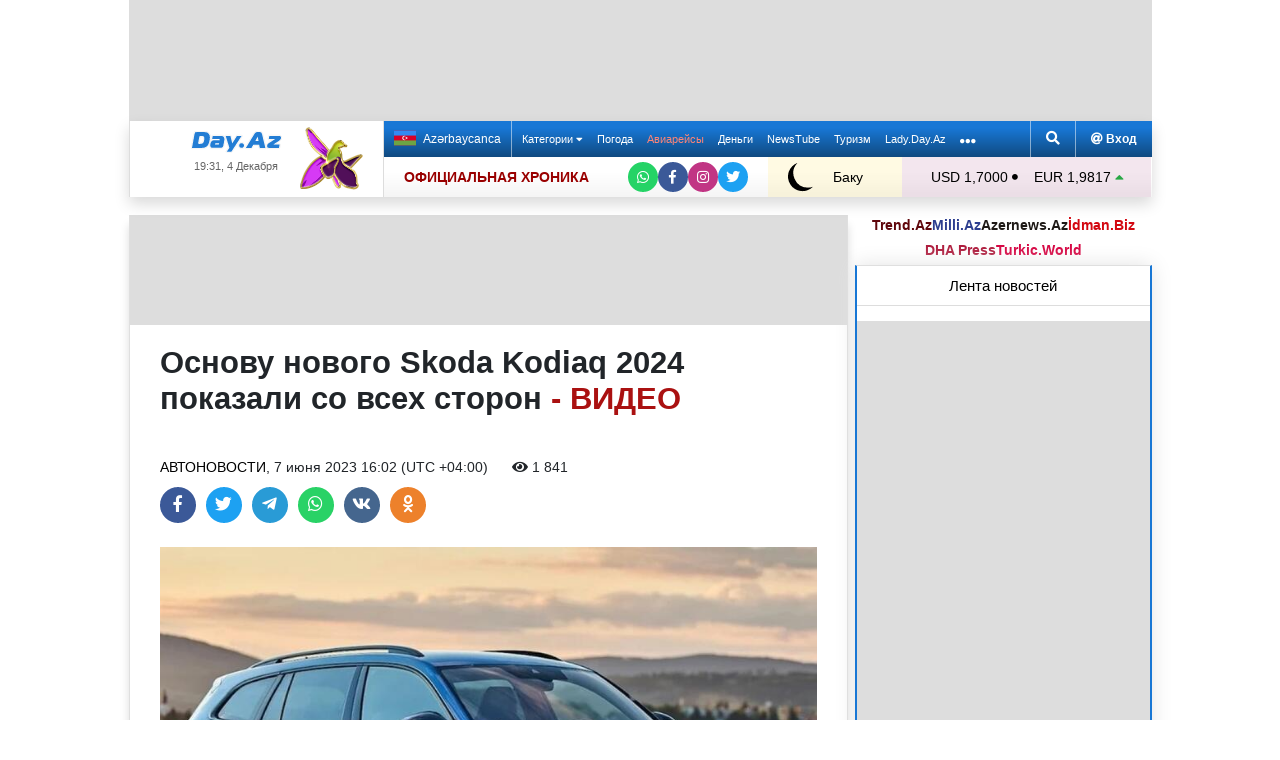

--- FILE ---
content_type: text/html; charset=UTF-8
request_url: https://news.day.az/autonews/1571255.html
body_size: 30994
content:
<!DOCTYPE html>
<html lang="ru"  itemscope itemtype="http://schema.org/Article">
<head>
    <meta charset="UTF-8">
    <title>Основу нового Skoda Kodiaq 2024 показали со всех сторон - ВИДЕО</title>
            <meta name="description" content="После публикации фотографии кузова нового поколения Kodiaq компания Skoda выложила видеоролик, который демонстрирует его с разных сторон. Как передает Day.Az со ссылкой на ixbt.com, напомним, ранее сообщалось, что Skoda готовит производственную линию завода в Квасинах для выпуска нового Kodiaq. В её улучшение вложат 12 млн евро.">        
    <!--[if IE]>
    <meta http-equiv='X-UA-Compatible' content='IE=edge,chrome=1'>
    <![endif]-->
    <meta name="viewport" content="width=device-width, initial-scale=1">

    <link rel="icon" type="image/png" sizes="32x32" href="/assets/favicon/favicon-32x32.png?v20210309">
    <link rel="icon" type="image/png" sizes="16x16" href="/assets/favicon/favicon-16x16.png?v20210309">
    <link rel="manifest" href="/assets/favicon/site.webmanifest?v20210309">
    <link rel="mask-icon" href="/assets/favicon/safari-pinned-tab.svg?v20210309" color="#1877d5">
    <link rel="shortcut icon" href="/assets/favicon/favicon.ico?v20210309">
    <meta name="msapplication-TileColor" content="#ffffff">
    <meta name="msapplication-TileImage" content="/assets/favicon/mstile-144x144.png?v20210309">
    <meta name="msapplication-config" content="/assets/favicon/browserconfig.xml?v20210309">

    <meta name="yandex-verification" content="35d9d4c44bdf85bb">

    <link rel="apple-touch-icon" href="/assets/favicon/apple-touch-icon.png?v20210309">
    <link rel="apple-touch-icon" sizes="76x76" href="/assets/favicon/apple-touch-icon-76x76.png?v20210309">
    <link rel="apple-touch-icon" sizes="120x120" href="/assets/favicon/apple-touch-icon-120x120.png?v20210309">
    <link rel="apple-touch-icon" sizes="152x152" href="/assets/favicon/apple-touch-icon-152x152.png?v20210309">
    <link rel="apple-touch-icon" sizes="180x180" href="/assets/favicon/apple-touch-icon.png?v20210309?">

    <link rel="apple-touch-icon-precomposed" sizes="57x57"
          href="/assets/favicon/apple-touch-icon-57x57-precomposed.png?v20210309">
    <link rel="apple-touch-icon-precomposed" sizes="114x114"
          href="/assets/favicon/apple-touch-icon-114x114-precomposed.png?v20210309">
    <link rel="apple-touch-icon-precomposed" sizes="72x72"
          href="/assets/favicon/apple-touch-icon-72x72-precomposed.png?v20210309 ">
    <link rel="apple-touch-icon-precomposed" sizes="144x144"
          href="/assets/favicon/apple-touch-icon-144x144-precomposed.png?v20210309">
    <link rel="apple-touch-icon-precomposed" sizes="152x152"
          href="/assets/favicon/apple-touch-icon-152x152-precomposed.png?v20210309">

    <meta name="theme-color" content="#ffffff">

    <link rel="stylesheet" href="/assets/css/bootstrap.min.css">
    <link rel="stylesheet" href="/assets/css/perfect-scrollbar.min.css">
    <link rel="stylesheet" href="/assets/css/all.css">
    <link rel="stylesheet" href="/assets/css/owl.carousel.min.css">

    <link rel="stylesheet" href="/assets/css/lightslider.min.css">
<style>
.fancybox__container {
z-index: 99999
}
.fancybox-button--share, .fancybox-button--download {
display: none!important;
}
</style>
<link rel="canonical" href="https://news.day.az/autonews/1571255.html">
<meta name="robots" content="max-image-preview:large">
<meta name="twitter:card" content="summary_large_image">
<meta name="twitter:description" content="После публикации фотографии кузова нового поколения Kodiaq компания Skoda выложила видеоролик, который демонстрирует его с разных сторон. Как передает Day.Az со ссылкой на ixbt.com, напомним, ранее сообщалось, что Skoda готовит производственную линию завода в Квасинах для выпуска нового Kodiaq. В её улучшение вложат 12 млн евро.">
<meta name="twitter:title" content="Основу нового Skoda Kodiaq 2024 показали со всех сторон - ВИДЕО">
<meta itemprop="fb:app_id" content="1691285781128705">
<meta itemprop="datePublished" content="2023-06-07T16:02:00+04:00">
<meta itemprop="dateCreated" content="2023-06-07T16:02:00+04:00">
<meta itemprop="dateModified" content="1970-01-01T04:00:00+04:00">
<meta itemprop="headline" content="Основу нового Skoda Kodiaq 2024 показали со всех сторон - ВИДЕО">
<meta itemprop="description" content="После публикации фотографии кузова нового поколения Kodiaq компания Skoda выложила видеоролик, который демонстрирует его с разных сторон. Как передает Day.Az со ссылкой на ixbt.com, напомним, ранее сообщалось, что Skoda готовит производственную линию завода в Квасинах для выпуска нового Kodiaq. В её улучшение вложат 12 млн евро.">
<meta name="lastmod" content="1970-01-01T04:00:00+04:00">
<meta name="pubdate" content="2023-06-07T16:02:00+04:00">
<meta property="og:title" content="Основу нового Skoda Kodiaq 2024 показали со всех сторон - ВИДЕО">
<meta property="og:description" content="После публикации фотографии кузова нового поколения Kodiaq компания Skoda выложила видеоролик, который демонстрирует его с разных сторон. Как передает Day.Az со ссылкой на ixbt.com, напомним, ранее сообщалось, что Skoda готовит производственную линию завода в Квасинах для выпуска нового Kodiaq. В её улучшение вложат 12 млн евро.">
<meta property="og:type" content="article">
<meta property="og:url" content="https://news.day.az/autonews/1571255.html">
<meta property="og:locale" content="ru_RU">
<meta property="og:site_name" content="Day.Az">
<meta property="article:section" content="Автоновости">
<meta property="article:published_time" content="2023-06-07T16:02:00+04:00">
<meta name="day_author" content="">
<meta name="twitter:image" content="https://news.day.az/media/2023/06/07/edf89764-7626c0c528c946b6e87dad5fd3461b8c.jpg">
<meta property="og:image" content="https://news.day.az/media/2023/06/07/edf89764-7626c0c528c946b6e87dad5fd3461b8c.jpg">
<meta property="og:image:width" content="1280">
<meta property="og:image:height" content="649">
<meta itemprop="image" content="https://news.day.az/media/2023/06/07/edf89764-7626c0c528c946b6e87dad5fd3461b8c.jpg">
<meta itemprop="thumbnailUrl" content="https://news.day.az/media/2023/06/07/800x550/edf89764-7626c0c528c946b6e87dad5fd3461b8c.jpg">
<link rel="image_src" href="https://news.day.az/media/2023/06/07/edf89764-7626c0c528c946b6e87dad5fd3461b8c.jpg" >
<link rel="alternate" type="application/rss+xml" title="Автоновости" href="https://www.day.az/rss/autonews.rss">
<script>var news_ID = "1571255"; var share_URL = "https:\/\/news.day.az\/autonews\/1571255.html"; var share_TITLE = "\u041e\u0441\u043d\u043e\u0432\u0443 \u043d\u043e\u0432\u043e\u0433\u043e Skoda Kodiaq 2024 \u043f\u043e\u043a\u0430\u0437\u0430\u043b\u0438 \u0441\u043e \u0432\u0441\u0435\u0445 \u0441\u0442\u043e\u0440\u043e\u043d <span class=\"color_red\">- \u0412\u0418\u0414\u0415\u041e<\/span>"; var share_IMG_PATH = "https:\/\/news.day.az\/media\/2023\/06\/07\/edf89764-7626c0c528c946b6e87dad5fd3461b8c.jpg"; var share_DESC = "\u041f\u043e\u0441\u043b\u0435 \u043f\u0443\u0431\u043b\u0438\u043a\u0430\u0446\u0438\u0438 \u0444\u043e\u0442\u043e\u0433\u0440\u0430\u0444\u0438\u0438 \u043a\u0443\u0437\u043e\u0432\u0430 \u043d\u043e\u0432\u043e\u0433\u043e \u043f\u043e\u043a\u043e\u043b\u0435\u043d\u0438\u044f Kodiaq \u043a\u043e\u043c\u043f\u0430\u043d\u0438\u044f Skoda \u0432\u044b\u043b\u043e\u0436\u0438\u043b\u0430 \u0432\u0438\u0434\u0435\u043e\u0440\u043e\u043b\u0438\u043a, \u043a\u043e\u0442\u043e\u0440\u044b\u0439 \u0434\u0435\u043c\u043e\u043d\u0441\u0442\u0440\u0438\u0440\u0443\u0435\u0442 \u0435\u0433\u043e \u0441 \u0440\u0430\u0437\u043d\u044b\u0445 \u0441\u0442\u043e\u0440\u043e\u043d. \u041a\u0430\u043a \u043f\u0435\u0440\u0435\u0434\u0430\u0435\u0442\u00a0Day.Az\u00a0\u0441\u043e \u0441\u0441\u044b\u043b\u043a\u043e\u0439 \u043d\u0430 ixbt.com, \u043d\u0430\u043f\u043e\u043c\u043d\u0438\u043c,\u00a0\u0440\u0430\u043d\u0435\u0435 \u0441\u043e\u043e\u0431\u0449\u0430\u043b\u043e\u0441\u044c, \u0447\u0442\u043e Skoda \u0433\u043e\u0442\u043e\u0432\u0438\u0442 \u043f\u0440\u043e\u0438\u0437\u0432\u043e\u0434\u0441\u0442\u0432\u0435\u043d\u043d\u0443\u044e \u043b\u0438\u043d\u0438\u044e \u0437\u0430\u0432\u043e\u0434\u0430 \u0432 \u041a\u0432\u0430\u0441\u0438\u043d\u0430\u0445 \u0434\u043b\u044f \u0432\u044b\u043f\u0443\u0441\u043a\u0430 \u043d\u043e\u0432\u043e\u0433\u043e Kodiaq. \u0412 \u0435\u0451 \u0443\u043b\u0443\u0447\u0448\u0435\u043d\u0438\u0435 \u0432\u043b\u043e\u0436\u0430\u0442 12 \u043c\u043b\u043d \u0435\u0432\u0440\u043e."; </script>
<link rel="stylesheet" href="/assets/css/jquery.fancybox.min.css?v1716822836">
    <link rel="stylesheet"
          href="/assets/css/main.min.css?v1761222535">

    <!-- Google tag (gtag.js) -->
<script async src="https://www.googletagmanager.com/gtag/js?id=G-7TNKS2FEB3"></script>
<script>
    window.dataLayer = window.dataLayer || [];
    function gtag(){dataLayer.push(arguments);}
    gtag('js', new Date());

    gtag('config', 'G-7TNKS2FEB3');
</script>    <!-- Yandex.Metrika counter -->
<script>
    (function(m,e,t,r,i,k,a){m[i]=m[i]||function(){(m[i].a=m[i].a||[]).push(arguments)};
        m[i].l=1*new Date();
        for (var j = 0; j < document.scripts.length; j++) {if (document.scripts[j].src === r) { return; }}
        k=e.createElement(t),a=e.getElementsByTagName(t)[0],k.async=1,k.src=r,a.parentNode.insertBefore(k,a)})
    (window, document, "script", "https://mc.yandex.ru/metrika/tag.js", "ym");

    ym(6154468, "init", {
        clickmap:true,
        trackLinks:true,
        accurateTrackBounce:true
    });
</script>
<!-- /Yandex.Metrika counter -->    <!--LiveInternet counter-->
<script>
    new Image().src = "//counter.yadro.ru/hit;Day_Az?r" +
        escape(document.referrer) + ((typeof (screen) == "undefined") ? "" :
            ";s" + screen.width + "*" + screen.height + "*" + (screen.colorDepth ?
                screen.colorDepth : screen.pixelDepth)) + ";u" + escape(document.URL) +
        ";h" + escape(document.title.substring(0, 150)) +
        ";" + Math.random();
</script>
<!--/LiveInternet-->    <script>
    window.digitalks=window.digitalks||new function(){var t=this;t._e=[],t._c={},t.config=function(c){var i;t._c=c,t._c.script_id?((i=document.createElement("script")).src="//data.digitalks.az/v1/scripts/"+t._c.script_id+"/track.js?&cb="+Math.random(),i.async=!0,document.head.appendChild(i)):console.error("digitalks: script_id cannot be empty!")};["track","identify"].forEach(function(c){t[c]=function(){t._e.push([c].concat(Array.prototype.slice.call(arguments,0)))}})}

    digitalks.config({
        script_id: "d0174e98-b4b7-41f2-850d-0cae5bc6f421",
        page_url: location.href,
        referrer: document.referrer
    })
</script>


    <script async src="https://securepubads.g.doubleclick.net/tag/js/gpt.js"></script>
    <script>
        function genUID() {
            return Math.random().toString(36).substr(2, 7) + '_' + Math.random().toString(36).substr(2, 7) + '_' + Math.random().toString(36).substr(2, 7) + '_' + Math.random().toString(36).substr(2, 7);
        }

        // function sendMetricsRender(d) {
        //     return true;
        //
        //     //console.log('sendMetrics');
        //
        //     // function encodeDataToURL(data) {
        //     //     return Object
        //     //         .keys(data)
        //     //         .map(value => `${value}=${encodeURIComponent(data[value])}`)
        //     //         .join('&');
        //     // }
        //     //
        //     // var xhttp = new XMLHttpRequest();
        //     // xhttp.open("POST", "https://www.zeroline.az/ads_metrics.php");
        //     // xhttp.setRequestHeader("Content-type", "application/x-www-form-urlencoded");
        //     // xhttp.send(encodeDataToURL(d));
        // }

        // function getNavigator() {
        //     var _navigator = {};
        //     for (var i in navigator) _navigator[i] = navigator[i];
        //     return JSON.stringify(_navigator);
        // }

        var sessionUID = genUID();
        var slotUIDs = {};
        var slotTIMERS = {};
        var SECONDS_TO_WAIT_AFTER_VIEWABILITY = 30;

        window.googletag = window.googletag || {cmd: []};

        var DAY_Slots = [];

        googletag.cmd.push(function () {
            // This listener is called when a slot has finished rendering.
            // googletag.pubads().addEventListener('slotRenderEnded',
            //     function (event) {
            //         var slot = event.slot.getSlotElementId();
            //         slotTIMERS[slot] = null;
            //         //console.group('Slot', slot, 'finished rendering.');
            //
            //         // Log details of the rendered ad.
            //         //console.log('Advertiser ID:', event.advertiserId);
            //         //console.log('Campaign ID: ', event.campaignId);
            //         //console.log('Creative ID: ', event.creativeId);
            //         //console.log('Is empty?:', event.isEmpty);
            //         //console.log('Line Item ID:', event.lineItemId);
            //         //console.log('Size:', event.size);
            //         //console.groupEnd();
            //         slotUIDs[slot] = genUID();
            //         var data = {
            //             event: 'slotRenderEnded',
            //             slot: slot,
            //             advertiser_id: event.advertiserId,
            //             campaign_id: event.campaignId,
            //             creative_id: event.creativeId,
            //             is_empty: event.isEmpty,
            //             line_item_id: event.lineItemId,
            //             width: window.innerWidth,
            //             height: window.innerHeight,
            //             session_uid: sessionUID,
            //             slot_uid: slotUIDs[slot],
            //             user_agent: navigator.userAgent,
            //             visibility_state: document.visibilityState,
            //             scroll_top: Math.round(window.scrollY),
            //             page_url: window.location.href
            //         };
            //         sendMetricsRender(data);
            //     }
            // );

            // googletag.pubads().addEventListener('impressionViewable', function (event) {
            //     var slot = event.slot.getSlotElementId();
            //     //console.log('Impression for slot', slot, 'became viewable.');
            //     var data = {
            //         event: 'impressionViewable',
            //         slot: slot,
            //         width: window.innerWidth,
            //         height: window.innerHeight,
            //         session_uid: sessionUID,
            //         slot_uid: slotUIDs[slot],
            //         user_agent: navigator.userAgent,
            //         scroll_top: window.scrollY
            //     };
            //     sendMetricsRender(data);
            // });
            googletag.pubads().addEventListener('slotVisibilityChanged',
                function (event) {
                    var slot = event.slot.getSlotElementId();
                    // console.group('Visibility of slot', slot, 'changed.');
                    // console.log('Visible area:', slot, event.inViewPercentage + '%');
                    // console.groupEnd();

                    if (event.inViewPercentage >= 50 && slotTIMERS[slot] === undefined) {
                        //console.log('START TIMER for slot ' + slot);
                        slotTIMERS[slot] = setTimeout(function () {
                            //console.log('Refresh ' + slot + ' ad unit.', [event.slot]);
                            slotTIMERS[slot] = undefined;
                            googletag.pubads().refresh([event.slot]);
                        }, SECONDS_TO_WAIT_AFTER_VIEWABILITY * 1000);
                        //console.log('NEW TIMER ID for slot ' + slot + ' = ' + slotTIMERS[slot]);
                    } else {
                        //console.log('STOP TIMER for slot ' + slot, slotTIMERS[slot]);
                        if (slotTIMERS[slot] !== 'undefined') {
                            clearTimeout(slotTIMERS[slot]);
                            slotTIMERS[slot] = undefined;
                        }
                    }
                }
            );

                        googletag.defineSlot('/1020314/DAY_Slot_Top_1000x120', [1000, 120], 'DAY_Slot_Top_1000x120').addService(googletag.pubads());
            googletag.defineSlot('/1020314/DAY_Slot_Top_728x90', [728, 90], 'DAY_Slot_Top_728x90').addService(googletag.pubads());
            DAY_Slots["DAY_Slot_RightUp_240x400"] = googletag.defineSlot('/1020314/DAY_Slot_RightUp_240x400', [[240, 400], [300, 600]], 'DAY_Slot_RightUp_240x400').addService(googletag.pubads());
            googletag.defineSlot('/1020314/DAY_Slot_Middle_TopNews_728x90', [728, 90], 'DAY_Slot_Middle_TopNews_728x90').addService(googletag.pubads());
            googletag.defineSlot('/1020314/DAY_Slot_Middle_01_728x90', [728, 90], 'DAY_Slot_Middle_01_728x90').addService(googletag.pubads());
            googletag.defineSlot('/1020314/DAY_Slot_Middle_02_728x90', [728, 90], 'DAY_Slot_Middle_02_728x90').addService(googletag.pubads());
            googletag.defineSlot('/1020314/DAY_Slot_Adv_240x240', [[240, 200], [240, 240], [300, 300]], 'DAY_Slot_Adv_240x240').addService(googletag.pubads());
            googletag.defineSlot('/1020314/DAY_Slot_Adv_240x240_2', [[240, 200], [240, 240], [300, 300]], 'DAY_Slot_Adv_240x240_2').addService(googletag.pubads());
            DAY_Slots["DAY_Slot_RightDown_240x400"] = googletag.defineSlot('/1020314/DAY_Slot_RightDown_240x400', [[240, 400], [300, 600]], 'DAY_Slot_RightDown_240x400').addService(googletag.pubads());
            DAY_Slots["DAY_Slot_RightDown2_240x400"] = googletag.defineSlot('/1020314/DAY_Slot_RightDown2_240x400', [[240, 400], [300, 600]], 'DAY_Slot_RightDown2_240x400').addService(googletag.pubads());
            googletag.defineSlot('/1020314/DAY_Slot_240x200_01', [[240, 200], [250, 250], [300, 250], [240, 240], [300, 300]], 'DAY_Slot_240x200_01').addService(googletag.pubads());
            googletag.defineSlot('/1020314/DAY_Slot_RightDown_240x200', [240, 200], 'DAY_Slot_RightDown_240x200').addService(googletag.pubads());
            googletag.defineSlot('/1020314/DAY_Slot_RightDown_2_240x200', [240, 200], 'DAY_Slot_RightDown_2_240x200').addService(googletag.pubads());
            googletag.defineSlot('/1020314/DAY_Slot_News_Body_522x90', [522, 90], 'DAY_Slot_News_Body_522x90').addService(googletag.pubads());
            googletag.defineSlot('/1020314/DAY_Slot_News_Body_670x120', [670, 120], 'DAY_Slot_News_Body_670x120').addService(googletag.pubads());
            DAY_Slots["DAY_Slot_News_300x250_01"] = googletag.defineSlot('/1020314/DAY_Slot_News_300x250_01', [[300, 250], [336, 280]], 'DAY_Slot_News_300x250_01').addService(googletag.pubads());
            DAY_Slots["DAY_Slot_News_300x250_02"] = googletag.defineSlot('/1020314/DAY_Slot_News_300x250_02', [[300, 250], [336, 280]], 'DAY_Slot_News_300x250_02').addService(googletag.pubads());
                        DAY_Slots["DAY_Slot_End_HTML"] = googletag.defineSlot("/1020314/DAY_Slot_End_HTML", [1, 1], "DAY_Slot_End_HTML").addService(googletag.pubads());
            DAY_Slots["DAY_Slot_FullScreen"] = googletag.defineSlot("/1020314/DAY_Slot_FullScreen", [1, 1], "DAY_Slot_FullScreen").addService(googletag.pubads());
            DAY_Slots["DAY_Slot_News_End_HTML"] = googletag.defineSlot('/1020314/DAY_Slot_News_End_HTML', [1, 1], 'DAY_Slot_News_End_HTML').addService(googletag.pubads());
            DAY_Slots["DAY_Slot_News_FullScreen"] = googletag.defineSlot('/1020314/DAY_Slot_News_FullScreen', [1, 1], 'DAY_Slot_News_FullScreen').addService(googletag.pubads());

            googletag.pubads().setTargeting('D_category', ['autonews']);
            googletag.pubads().setTargeting('D_tag', ['']);

            googletag.pubads().setTargeting('is_front_page', ['no']);
            googletag.pubads().setTargeting('language', ['ru']);
            //googletag.pubads().enableSingleRequest();
            //googletag.pubads().collapseEmptyDivs();

            googletag.enableServices();
        });
    </script>

    <script> var no_ads = 0;</script>
    <script>
    window.digitalks=window.digitalks||new function(){var t=this;t._e=[],t._c={},t.config=function(c){var i;t._c=c,t._c.script_id?((i=document.createElement("script")).src="//data.digitalks.az/v1/scripts/"+t._c.script_id+"/track.js?&cb="+Math.random(),i.async=!0,document.head.appendChild(i)):console.error("digitalks: script_id cannot be empty!")};["track","identify"].forEach(function(c){t[c]=function(){t._e.push([c].concat(Array.prototype.slice.call(arguments,0)))}})}

    digitalks.config({
        script_id: "d0174e98-b4b7-41f2-850d-0cae5bc6f421",
        page_url: location.href,
        referrer: document.referrer
    })
</script>
<!--    <script async src="https://widget.svk-native.ru/js/loader.js"></script>-->


    <script src="https://cdn.gravitec.net/storage/ca060e15ba513e01869df0f100725539/client.js" async></script>

    <script>window.yaContextCb = window.yaContextCb || []</script>
    <script src="https://yandex.ru/ads/system/context.js" async></script>

    <script src="https://cdn.tds.bid/bid.js"></script>


<!--    <script>-->
<!--        (function() {-->
<!--            function logVitals(metric) {-->
<!--                console.log(metric.name + ': ' + metric.value);-->
<!--            }-->
<!---->
<!--            function loadWebVitals() {-->
<!--                var script = document.createElement('script');-->
<!--                script.src = 'https://unpkg.com/web-vitals@3.0.2/dist/web-vitals.iife.js';-->
<!--                script.onload = function() {-->
<!--                    webVitals.getLCP(logVitals);-->
<!--                    webVitals.getFID(logVitals);-->
<!--                    webVitals.getCLS(logVitals);-->
<!--                };-->
<!--                document.head.appendChild(script);-->
<!--            }-->
<!---->
<!--            // Запуск отслеживания после загрузки страницы-->
<!--            if (document.readyState === 'complete') {-->
<!--                loadWebVitals();-->
<!--            } else {-->
<!--                window.addEventListener('load', loadWebVitals);-->
<!--            }-->
<!--        })();-->
<!--    </script>-->

</head>
<body>
<!-- Yandex.Metrika counter -->
<noscript><div><img src="https://mc.yandex.ru/watch/6154468" style="position:absolute; left:-9999px;" alt=""></div></noscript>
<!-- /Yandex.Metrika counter -->    <!--<div class="container">
        <div class="row no-gutters">
            <div class="col-12 px-1">
                <div class="banner-wrapper top-big">
                                    </div>
            </div>
        </div>
    </div>-->

<div class="container">
    <!--Header & Navigation-->
    <header>
        <nav class="navbar-fixed short px-1">

                            <div class="row no-gutters">
                    <div class="col-12">
                        <div class="banner-wrapper top-big">
                            <div id="DAY_Slot_Top_1000x120" style="width: 1000px; min-height: 120px; margin: 0 auto; position: relative; z-index: 9000; font-size: 0;">
    <script>googletag.cmd.push(function () {
            googletag.display("DAY_Slot_Top_1000x120");
        });</script>
</div>                        </div>
                    </div>
                </div>
            
            <div class="position-relative p-0 shadow">
                <div class="row no-gutters">
                    <div class="col-3">
                        <div class="logo" style="padding: 10px 90px 10px 50px;">
                            <a href="https://www.day.az/">
                                <img src="/assets/images/logo.svg" alt="Day.Az Logo">
                                                                    <img src="/assets/images/icon04122020_256.png" class="icon" alt="">
                                
                            </a>
                            <span>19:31, 4 Декабря</span>
                        </div>
                    </div>
                    <div class="col-9">
                        <div class="main-menu">
                            <div class="row no-gutters">
                                <div class="col-12">
                                    <div class="menu">
                                        <div class="lang-switcher">
                                                                                            <a href="https://news.day.az/azerinews/" class="lang-link">
                                                    <img src="/assets/images/flag_az.svg" class="flag" alt="Azerbaijani flag">
                                                    Azərbaycanca
                                                </a>
                                                                                    </div>

                                        <ul class="menu-list">
                <li class="menu-item">
                <a class=""
                   href="#"
                     id="nav-dropdown-trigger"                    >
                    Категории                     <i class="fas fa-caret-down"></i>                </a>
            </li>
                    <li class="menu-item">
                <a class=""
                   href="https://weather.day.az/"
                                         target="_blank">
                    Погода                                    </a>
            </li>
                    <li class="menu-item">
                <a class=" booking-link"
                   href="https://avia.day.az/"
                                         target="_blank">
                    Авиарейсы                                    </a>
            </li>
                    <li class="menu-item">
                <a class=""
                   href="https://azn.day.az/"
                                         target="_blank">
                    Деньги                                    </a>
            </li>
                    <li class="menu-item">
                <a class=""
                   href="https://newstube.az/"
                                         target="_blank">
                    NewsTube                                    </a>
            </li>
                    <li class="menu-item">
                <a class=" navbar-spec"
                   href="https://tourism.day.az/"
                                         target="_blank">
                    Туризм                                    </a>
            </li>
                    <li class="menu-item">
                <a class=""
                   href="https://lady.day.az/"
                                         target="_blank">
                    Lady.Day.Az                                    </a>
            </li>
        <!--
    <li class="menu-item ramazan-link">
        <a href="https://ramazan.day.az/ru/" target="_blank"><i class="fas fa-moon"></i> RAMAZAN</a>
    </li>
-->
            <li class="menu-item"><a href="#" id="more-dropdown-trigger" aria-label="More links"><i class="fas fa-ellipsis-h" style="font-size: 150%; line-height: 40px; vertical-align: middle"></i></a></li>
    </ul>
                                        <!--                                        <div class="lang-dropdown">-->
                                        <!--                                            <span class="active-lang" role="button">--><!-- <i class="fas fa-caret-down"></i></span>-->
                                        <!--                                            <ul class="langs-list">-->
                                        <!---->
                                        <!--                                                -->                                        <!--                                                        <li class="lang-item">-->
                                        <!--                                                            <a href="--><!--" class="lang-link">-->
                                        <!--</a>-->
                                        <!--                                                        </li>-->
                                        <!--                                                    -->                                        <!---->
                                        <!--                                            </ul>-->
                                        <!--                                        </div>-->

                                        <div class="login-search">
                                            <ul class="ls-list">
                                                <li>
                                                    <a href="#" data-toggle="modal" data-target="#search-modal" aria-label="Search">
                                                        <i class="fas fa-search" style="width: 14px; height: 14px;"></i>
                                                    </a>
                                                </li>
                                                <li>
                                                    <!--                                                        <a href="#" data-toggle="modal" data-target="#login-modal"><i class="fas fa-at"></i> --><!--</a>-->
                                                        <a href="https://mail.day.az" target="_blank"><i class="fas fa-at"  style="width: 12px; height: 12px;"></i> Вход</a>
                                                                                                    </li>

                                            </ul>
                                        </div>
                                    </div>
                                </div>
                            </div>
                            <div class="row no-gutters">
                                <div class="col-12">
                                    <div class="menu-bottom">
                                        <div class="running-line">

                                                                                            <div class="partner-links">
                                                    <a href="https://news.day.az/sections/111/" class="azertag">
                                                        ОФИЦИАЛЬНАЯ ХРОНИКА
                                                    </a>
                                                </div>
                                            
                                            <ul class="social-links">
                                                <li class="social-item">
                                                    <a aria-label="Whatsapp" href="https://whatsapp.com/channel/0029Va8Hz48LSmbgUfgouI2r" class="whatsapp"
                                                       target="_blank">
                                                        <i class="fab fa-whatsapp"></i>
                                                    </a>
                                                </li>
                                                <li class="social-item">
                                                    <a aria-label="Facebook" href="https://www.facebook.com/wwwdayaz" class="facebook"
                                                       target="_blank">
                                                        <i class="fab fa-facebook-f"></i>
                                                    </a>
                                                </li>
                                                <li class="social-item">
                                                    <a aria-label="Instagram" href="https://instagram.com/day_az" class="instagram" target="_blank">
                                                        <i class="fab fa-instagram"></i>
                                                    </a>
                                                </li>
                                                <li class="social-item">
                                                    <a aria-label="Twitter" href="https://twitter.com/www_Day_Az" class="twitter" target="_blank">
                                                        <i class="fab fa-twitter"></i>
                                                    </a>
                                                </li>
                                            </ul>
                                        </div>
                                        <div class="weather-currency">
                                            <div class="wc weather">
    <a href="https://weather.day.az/" target="_blank">
        <img src="/assets/weather_icons/bw/n000.svg" alt="Погода"> Баку        +12&#x2103;</a>
</div>
<div class="widget wtr">
    <a href="https://weather.day.az/" target="_blank">
        <div class="d-flex align-items-center">
            <div class="picture">
                <img src="/assets/weather_icons/bw/n000.svg" alt="Погода">
                <span>+12 &#x2103;</span>
            </div>
            <div class="info">
                <span><strong>Ясно</strong></span>
                <span>Ощущается как: +12&#x2103;</span>
                <span>Ветер: Юго-восточный, 3 м/с</span>
                <span>Влажность воздуха: 71%</span>
                <span>Атмосферное давление:771мм.рт.ст</span>
            </div>
        </div>
<!--        <div class="d-flex align-items-center">-->
<!--            <img src="/assets/img/weather_partner_logo3.png?v2" alt="" style="width: 50%; margin: 20px auto 0 auto;">-->
<!--        </div>-->
    </a>
</div>                                            <div class="wc currency">
    <a href="https://azn.day.az/" target="_blank">
                    <span>USD 1,7000 <i class="fas fa-circle" style="font-size: 6px; vertical-align: 42%;"></i></span>
                    <span>EUR 1,9817 <i class="fas fa-caret-up text-success"></i></span>
            </a>
</div>
<div class="widget cur">
    <a href="https://azn.day.az/" target="_blank">
                    <span class="cur-row">
                                    <span>GBP 2,2664 <i class="fas fa-caret-up text-success"></i></span>
                                    <span>RUB 2,2074 <i class="fas fa-caret-up text-success"></i></span>
                            </span>
                    <span class="cur-row">
                                    <span>TRY 0,0400 <i class="fas fa-circle" style="font-size: 6px; vertical-align: 42%;"></i></span>
                                    <span>GEL 0,6299 <i class="fas fa-caret-down text-danger"></i></span>
                            </span>
            </a>
</div>                                        </div>
                                    </div>
                                </div>
                            </div>
                        </div>
                    </div>
                </div>
                                    <div class="news-title-wrapper">
                        <span class="news-title"></span>
                        <div class="progress-container">
                            <span class="progress-bar"></span>
                        </div>
                        <ul class="share-links">
                            <li class="fb">
                                <a href="javascript:void(0)" onclick="Share.facebook(share_URL, share_TITLE, share_IMG_PATH, share_DESC)" aria-label="Facebook">
                                    <i class="fab fa-facebook-f"></i>
                                </a>
                            </li>
                            <li class="tw">
                                <a href="javascript:void(0)" onclick="Share.twitter(share_URL, share_TITLE)" aria-label="Twitter">
                                    <i class="fab fa-twitter"></i>
                                </a>
                            </li>
                            <li class="tg">
                                <a href="javascript:void(0)" onclick="Share.telegram(share_TITLE, share_URL)" aria-label="Telegram">
                                    <i class="fab fa-telegram-plane"></i>
                                </a>
                            </li>
                            <li class="wp">
                                <a href="javascript:void(0)" onclick="Share.whatsapp(share_TITLE, share_URL)" aria-label="Whatsapp">
                                    <i class="fab fa-whatsapp"></i>
                                </a>
                            </li>
                            <li class="vk">
                                <a href="javascript:void(0)" onclick="Share.vkontakte(share_URL, share_TITLE, share_IMG_PATH, share_DESC)" aria-label="VKontakte">
                                    <i class="fab fa-vk"></i>
                                </a>
                            </li>
                        </ul>
                    </div>
                            </div>
            <div class="nav-dropdown">
                <div class="container position-relative">

                                            <div class="row no-gutters mb-3">

                            <div class="col-3 px-1">
                                <ul class="category-list">
                                    <li>
                                        <a href="https://news.day.az/breaking/" class="main-category">Главное</a>
                                    </li>
                                    <li>
                                        <a href="https://news.day.az/topnews/" class="main-category">Топ новости</a>
                                    </li>
                                    <li>
                                        <a href="https://news.day.az/" class="main-category">Лента новостей</a>
                                    </li>
                                    <li>
                                        <a href="https://news.day.az/videonews/" class="main-category">Видеоновости</a>
                                    </li>
                                    <li>
                                        <a href="https://news.day.az/fotonews/" class="main-category">Фоторепортажи</a>
                                    </li>
                                    <li>
                                        <a href="https://news.day.az/showbiz/" class="main-category">Шоу-бизнес</a>
                                    </li>
                                    <li>
                                        <a href="https://news.day.az/hitech/" class="main-category">Наука и технологии</a>
                                    </li>
<!--                                    <li>-->
<!--                                        <a href="--><!--tags/5356608/" class="main-category">Зарубежный взгляд на регион</a>-->
<!--                                    </li>-->
                                </ul>
                            </div>

                            <div class="col-3 px-1">
                                <ul class="category-list">
                                    <li>
                                        <a href="https://news.day.az/politics/" class="main-category">Политика</a>
                                    </li>
                                </ul>
                                <ul class="category-list">
                                    <li>
                                        <a href="https://news.day.az/economy/" class="main-category">Экономика</a>
                                    </li>
                                    <li>
                                        <ol>
                                            <li>
                                                <a href="https://news.day.az/banks/">Банки</a>
                                            </li>
<!--                                            <li>-->
<!--                                                <a href="--><!--exhibitions/">Выставки</a>-->
<!--                                            </li>-->
<!--                                            <li>-->
<!--                                                <a href="--><!--leasing/">Лизинг</a>-->
<!--                                            </li>-->
                                            <li>
                                                <a href="https://news.day.az/oilgas/">Нефть и Газ</a>
                                            </li>
<!--                                            <li>-->
<!--                                                <a href="--><!--insurance/">Страхование</a>-->
<!--                                            </li>-->
                                        </ol>
                                    </li>
                                </ul>
                            </div>

                            <div class="col-3 px-1">
                                <ul class="category-list">
                                    <li>
                                        <a href="https://news.day.az/society/" class="main-category">Общество</a>
                                    </li>
                                    <li>
                                        <ol>
<!--                                            <li>-->
<!--                                                <a href="--><!--mail/">По письмам читателей</a>-->
<!--                                            </li>-->
<!--                                            <li>-->
<!--                                                <a href="--><!--reporter/">Мобильный репортер</a>-->
<!--                                            </li>-->
                                            <li>
                                                <a href="https://news.day.az/incident/">Происшествия</a>
                                            </li>
                                            <li>
                                                <a href="https://news.day.az/weather/">Погода</a>
                                            </li>
                                            <li>
                                                <a href="https://news.day.az/medicine/">Медицина</a>
                                            </li>
                                            <li>
                                                <a href="https://news.day.az/criminal/">Криминал</a>
                                            </li>
                                        </ol>
                                    </li>
                                </ul>
                            </div>

                            <div class="col-3 px-1">
                                <ul class="category-list">
                                    <li>
                                        <a href="https://news.day.az/world/" class="main-category">В мире</a>
                                    </li>
                                    <li>
                                        <ol>
                                            <li>
                                                <a href="https://news.day.az/armenia/">Новости Армении</a>
                                            </li>
                                            <li>
                                                <a href="https://news.day.az/georgia/">Новости Грузии</a>
                                            </li>
                                            <li>
                                                <a href="https://news.day.az/russia/">Новости России</a>
                                            </li>
                                            <li>
                                                <a href="https://news.day.az/turkey/">Новости Турции</a>
                                            </li>
                                            <li>
                                                <a href="https://news.day.az/iran/">Новости Ирана</a>
                                            </li>
                                        </ol>
                                    </li>
                                </ul>
                            </div>
                        </div>

                        <div class="row no-gutters">
                            <div class="col-3 px-1">
                                <ul class="category-list">
                                    <li>
                                        <a href="https://news.day.az/culture/" class="main-category">Культура</a>
                                    </li>
                                    <li>
                                        <ol>
<!--                                            <li>-->
<!--                                                <a href="--><!--read/">Воскресное чтиво</a>-->
<!--                                            </li>-->
                                            <li>
                                                <a href="https://news.day.az/mugam/">Международный Центр Мугама</a>
                                            </li>
                                            <li>
                                                <a href="https://news.day.az/philharmonic/">Азербайджанская Государственная Филармония</a>
                                            </li>
                                            <li>
                                                <a href="https://news.day.az/opera/">Театр Оперы и Балета</a>
                                            </li>
                                        </ol>
                                    </li>
                                </ul>
                            </div>

                            <div class="col-3 px-1">
                                <ul class="category-list">
                                    <li>
                                        <a href="https://news.day.az/sport/" class="main-category">Спорт</a>
                                    </li>
<!--                                    <li>-->
<!--                                        <ol>-->
<!--                                            <li>-->
<!--                                                <a href="--><!--chess/">Шахматы</a>-->
<!--                                            </li>-->
<!--                                            <li>-->
<!--                                                <a href="--><!--football/">Футбол</a>-->
<!--                                            </li>-->
<!--                                        </ol>-->
<!--                                    </li>-->
                                </ul>
                            </div>

                            <div class="col-3 px-1">
                                <ul class="category-list">
                                    <li>
                                        <a href="https://news.day.az/autonews/" class="main-category">Автоновости</a>
                                    </li>
                                    <li>
                                        <a href="https://news.day.az/gurmaniya/" class="main-category">Гурмания</a>
                                    </li>
                                    <li>
                                        <a href="https://news.day.az/unusual/" class="main-category">Это интересно</a>

                                    </li>


                                </ul>
                            </div>


                            <div class="col-3 px-1">
                                <ul class="category-list">
                                    <li>
                                        <a href="https://www.youtube.com/user/TRENDNews2011" class="main-category" target="_blank">Trend TV</a>
                                    </li>
                                    <li>
                                        <a href="https://news.day.az/popularblog/" class="main-category">Интересное в блогах</a>
                                    </li>
                                </ul>
                            </div>
                        </div>
                    
                    <i class="fas fa-times" id="nav-dropdown-dismiss"></i>
                </div>
            </div>

                            <div class="nav-dropdown more">
                    <div class="container position-relative">

                        <div class="row no-gutters mb-3">

                            <div class="col-3 px-1">
                                <ul class="category-list">
                                    <li>
                                        <a href="javascript:" class="main-category no-link">Развлечения</a>
                                    </li>
                                    <li>
                                        <ol>
                                            <li>
                                                <a href="https://newstube.az/" target="_blank">NewsTube</a>
                                            </li>
                                            <li>
                                                <a href="https://www.day.az/radio/" target="_blank">Day.Az Radio</a>
                                            </li>
                                        </ol>
                                    </li>
                                </ul>
                            </div>

                            <div class="col-3 px-1">
                                <ul class="category-list">
                                    <li>
                                        <a href="javascript:" class="main-category no-link">Информация</a>
                                    </li>
                                    <li>
                                        <ol>
                                            <li>
                                                <a href="https://news.day.az/">Новости</a>
                                            </li>
                                            <li>
                                                <a href="https://weather.day.az/" target="_blank">Погода</a>
                                            </li>
                                            <li>
                                                <a href="https://lady.day.az/" target="_blank">Lady.Day.Az</a>
                                            </li>
                                            <li>
                                                <a href="https://booking.day.az/" target="_blank">Booking</a>
                                            </li>
                                            <li>
                                                <a href="https://avia.day.az/" target="_blank">Авиарейсы</a>
                                            </li>
                                            <li>
                                                <a href="https://azn.day.az/" target="_blank">Деньги</a>
                                            </li>
                                            <!--
                                            <li>
                                                <a href="https://ramazan.day.az/ru/" target="_blank">Ramazan</a>
                                            </li>
                                            -->
                                        </ol>
                                    </li>
                                </ul>
                            </div>

                            <div class="col-3 px-1">
                                <ul class="category-list">
                                    <li>
                                        <a href="javascript:" class="main-category no-link">Полезное</a>
                                    </li>
                                    <li>
                                        <ol>
                                            <li>
                                                <a href="https://news.day.az/rss/" target="_blank">RSS</a>
                                            </li>
                                            <li>
                                                <a href="https://www.day.az/feedback.php">Написать в редакцию</a>
                                            </li>
                                            <li>
                                                <a href="https://www.day.az/advertising.php">Размещение рекламы</a>
                                            </li>
                                        </ol>
                                    </li>
                                </ul>
                            </div>

                            <div class="col-3 px-1">
                                <ul class="category-list">
                                    <li>
                                        <a href="javascript:(void)" class="main-category no-link">Спецпроекты</a>
                                    </li>
                                    <li>
                                        <ol>
                                            <li>
                                                <a href="https://news.day.az/ourazerbaijan">Наш Азербайджан: Вместе мы сила</a>
                                            </li>
                                            <li>
                                                <a href="https://news.day.az/tag/198-proekt-moy-baku.html" target="_blank">Мой Баку</a>
                                            </li>
                                        </ol>
                                    </li>
                                </ul>
                            </div>
                        </div>

                        <i class="fas fa-times" id="more-dropdown-dismiss"></i>
                    </div>
                </div>
            
        </nav>
    </header>
</div><div class="container content">
    <div class="row no-gutters">
        <div class="w-main-content">
            <div class="article-content-wrapper px-1">
                <div class="article-content card active" data-id="1571255">

                    <span class="article-link d-none">https://news.day.az/autonews/1571255.html</span>

                    <span class="article-title-hidden d-none">Основу нового Skoda Kodiaq 2024 показали со всех сторон - ВИДЕО</span>

                    <span class="article-excerpt-hidden d-none">После публикации фотографии кузова нового поколения Kodiaq компания Skoda выложила видеоролик, который демонстрирует его с разных сторон. Как передает Day.Az со ссылкой на ixbt.com, напомним, ранее сообщалось, что Skoda готовит производственную линию завода в Квасинах для выпуска нового Kodiaq. В её улучшение вложат 12 млн евро.</span>

                                            <div class="banner-wrapper horizontal">
                            <div id="DAY_Slot_Top_728x90" style="width: 728px; min-height: 90px; margin: 0 auto;">
    <script>googletag.cmd.push(function () {
            googletag.display("DAY_Slot_Top_728x90");
        });</script>
</div>                        </div>
                    
                    <div class="row no-gutters">
                        <div class="col-12">
                            <div class="article-header">
                                <h1 class="article-title">
                                    Основу нового Skoda Kodiaq 2024 показали со всех сторон <span class="color_red">- ВИДЕО</span>                                </h1>
                                <div class="meta-info">
                                    <span class="category-date">
                                        <a href="https://news.day.az/autonews/">Автоновости</a>,
                                        7 июня 2023 16:02 (UTC +04:00)                                    </span>
                                    <span class="views">
                                        <i class="fas fa-eye"></i> 1 841                                    </span>
                                </div>
                                <ul class="share-links">
                                    <li class="fb">
                                        <a aria-label="Share on Facebook" href="javascript:void(0)" onclick="changeShareInfo($(this).parents('.article-content')); Share.facebook
                                        (share_URL,
                                        share_TITLE,
                                        share_IMG_PATH,
                                        share_DESC)">
                                            <i class="fab fa-facebook-f"></i>
                                        </a>
                                    </li>
                                    <li class="tw">
                                        <a aria-label="Share on Twitter" href="javascript:void(0)" onclick="changeShareInfo($(this).parents('.article-content')); Share.twitter
                                        (share_URL,
                                        share_TITLE)">
                                            <i class="fab fa-twitter"></i>
                                        </a>
                                    </li>
                                    <li class="tg">
                                        <a aria-label="Share on Telegram" href="javascript:void(0)" onclick="changeShareInfo($(this).parents('.article-content')); Share.telegram
                                        (share_TITLE,
                                        share_URL)">
                                            <i class="fab fa-telegram-plane"></i>
                                        </a>
                                    </li>
                                    <li class="wp">
                                        <a aria-label="Share on Whatsapp" href="javascript:void(0)" onclick="changeShareInfo($(this).parents('.article-content')); Share.whatsapp
                                        (share_TITLE,
                                        share_URL)">
                                            <i class="fab fa-whatsapp"></i>
                                        </a>
                                    </li>
                                    <li class="vk">
                                        <a aria-label="Share on VKontakte" href="javascript:void(0)" onclick="changeShareInfo($(this).parents('.article-content')); Share.vkontakte
                                        (share_URL,
                                        share_TITLE,
                                        share_IMG_PATH,
                                        share_DESC)">
                                            <i class="fab fa-vk"></i>
                                        </a>
                                    </li>
                                    <li class="ok">
                                        <a aria-label="Share on Odnoklassniki" href="javascript:void(0)" onclick="changeShareInfo($(this).parents('.article-content')); Share.odnoklassniki
                                        (share_URL,
                                        share_TITLE)">
                                            <i class="fab fa-odnoklassniki"></i>
                                        </a>
                                    </li>
                                </ul>
                            </div>

                            <div class="article-body">

                                                                    <img src="https://news.day.az/media/2023/06/07/800x550/edf89764-7626c0c528c946b6e87dad5fd3461b8c.jpg" class="article-image"
                                         alt="Основу нового Skoda Kodiaq 2024 показали со всех сторон">
                                

                                <div class="font-size-container" style="justify-content: space-between;">
                                    <div class="after-content-ads" style="padding: 0; margin-bottom: 15px; display: none;">
    <a style="color: #a50015;" href="https://t.ly/x3hbj" target="_blank" style="color:#1020ee;">VTB-də MİNİMAL FAİZ DƏRƏCƏSİ İLƏ NAĞD KREDİT 10.49%-dən</a>
</div>
                                    <div class="btn-group font-size-buttons" role="group">
                                        <button type="button" class="btn-font-size reduce-font" disabled aria-label="Текст меньше"><i
                                                    class="fas fa-minus"></i></button>
                                        <i class="fas fa-font font-icon" style="height: 36px; width: 19px;"></i>
                                        <button type="button" class="btn-font-size enlarge-font" aria-label="Текст больше"><i
                                                    class="fas fa-plus"></i></button>
                                    </div>
                                </div>
                                                                <p>После публикации фотографии кузова нового поколения Kodiaq компания Skoda выложила видеоролик, который демонстрирует его с разных сторон.</p>
<p>Как передает <a href="http://Day.Az" target="_blank">Day.Az</a> со ссылкой на <a href="https://www.ixbt.com/news/2023/06/07/skoda-kodiaq-2024.html" target="_blank">ixbt.com,</a> напомним, ранее сообщалось, что Skoda готовит производственную линию завода в Квасинах для выпуска нового Kodiaq. В её улучшение вложат 12 млн евро. Серийное производство стартует в следующем году, завод планирует собирать до 410 машин ежедневно.</p>
<p>Skoda Kodiaq второго поколения получит версии с бензиновыми и дизельными двигателями, а также гибридную версию с возможностью подзарядки от розетки (впервые в истории серии).</p><div id="ad-video-container-6931a94021604" style="position: relative; width: 100%; height: 0;"></div>
<script>
    (function(containerId) {
        if (typeof window.loadAdVideoZL === 'undefined') {
            window.loadAdVideoZL = new Promise((resolve, reject) => {
                import('/vast_test/main.js?20250529001')
                    .then(module => {
                        window.initAdVideoZL = module.default;
                        resolve(window.initAdVideoZL);
                    })
                    .catch(reject);
            });
        }

        window.loadAdVideoZL.then((initAdVideoZL) => {
            initAdVideoZL(containerId);
        });
    })('ad-video-container-6931a94021604');
</script>
<p>Вместе со Skoda Kodiaq этой осенью будет представлен Skoda Superb нового поколения, который также запустят в серийное производство в начале 2024 год.</p>
<p><iframe allowfullscreen="" frameborder="0" height="377" src="https://newstube.az/embed/151906" width="100%"></iframe></p>                            </div>

                            
                            <!--<div class="">-->
    <div class="after-content-ads" style="">
        <a href="https://yelo.az/az/individuals/online-services/loan_request/?gclid=EAIaIQobChMIqP6n24OZ7gIVELrtCh0w2Ad2EAMYAyAAEgJd9_D_BwE&utm_source=Day_Az&utm_medium=Loan&utm_campaign=Komissiyasiz" target="_blank">Komissiyasız kredit sifariş et!</a>
        <!--<a href="https://booking.day.az/" target="_blank" style="color:#1020ee;">Самые дешевые авиабилеты!</a>-->
        <!--<a href="https://www.money.az/credits" target="_blank">Pul Lazımdır?</a>-->
    </div>
<!--</div>-->
                            <div class="tag-share-bottom-wrapper">
                                <div class="tags-wrapper">
                                                                    </div>

                                <ul class="share-links">
                                    <li class="fb">
                                        <a aria-label="Share on Facebook" href="javascript:void(0)" onclick="changeShareInfo($(this).parents('.article-content')); Share.facebook
                                        (share_URL,
                                        share_TITLE,
                                        share_IMG_PATH,
                                        share_DESC)">
                                            <i class="fab fa-facebook-f"></i>
                                        </a>
                                    </li>
                                    <li class="tw">
                                        <a aria-label="Share on Twitter" href="javascript:void(0)" onclick="changeShareInfo($(this).parents('.article-content')); Share.twitter
                                        (share_URL,
                                        share_TITLE)">
                                            <i class="fab fa-twitter"></i>
                                        </a>
                                    </li>
                                    <li class="tg">
                                        <a aria-label="Share on Telegram" href="javascript:void(0)" onclick="changeShareInfo($(this).parents('.article-content')); Share.telegram
                                        (share_TITLE,
                                        share_URL)">
                                            <i class="fab fa-telegram-plane"></i>
                                        </a>
                                    </li>
                                    <li class="wp">
                                        <a aria-label="Share on Whatsapp" href="javascript:void(0)" onclick="changeShareInfo($(this).parents('.article-content')); Share.whatsapp
                                        (share_TITLE,
                                        share_URL)">
                                            <i class="fab fa-whatsapp"></i>
                                        </a>
                                    </li>
                                    <li class="vk">
                                        <a aria-label="Share on VKontakte" href="javascript:void(0)" onclick="changeShareInfo($(this).parents('.article-content')); Share.vkontakte
                                        (share_URL,
                                        share_TITLE,
                                        share_IMG_PATH,
                                        share_DESC)">
                                            <i class="fab fa-vk"></i>
                                        </a>
                                    </li>
                                    <li class="ok">
                                        <a aria-label="Share on Odnoklassniki" href="javascript:void(0)" onclick="changeShareInfo($(this).parents('.article-content')); Share.odnoklassniki
                                        (share_URL,
                                        share_TITLE)">
                                            <i class="fab fa-odnoklassniki"></i>
                                        </a>
                                    </li>
                                </ul>
                            </div>

                            <div class="join-channels-wrapper">
                                <div class="join-text">Читать Day.Az в:</div>
                                <div class="join-buttons">
                                    <a href="https://t.me/dayaz" class="join-btn telegram" target="_blank" aria-label="Telegram">
                                        <i class="fab fa-telegram-plane"></i> Telegram КАНАЛ                                    </a>
                                    <a href="https://news.google.com/publications/CAAqBwgKMNeX0wEwirY1?hl=ru&gl=RU&ceid=RU:ru" class="join-btn google" target="_blank" aria-label="Google">
                                        <img src="/assets/img/googlenews_btn.svg" alt="">
                                    </a>
                                </div>
                            </div>

                            <div class="ctrl-enter-notification">
                                <p>Заметили ошибку в тексте? Выберите текст и сообщите нам, нажав <strong><em>Ctrl</em> + <em>Enter</em></strong> на клавиатуре</p>
                            </div>

                            <!--                            <div class="article-like-buttons">-->
                            <!--                                <div class="row no-gutters">-->
                            <!--                                    <div class="col-md-3 text-center">-->
                            <!--                                        <div class="fb-like fb_iframe_widget" data-href="" data-layout="button_count" data-action="recommend"-->
                            <!--                                             data-show-faces="false" data-share="false" fb-xfbml-state="rendered"-->
                            <!--                                             fb-iframe-plugin-query="action=recommend&amp;app_id=1691285781128705&amp;container_width=145&amp;href=https%3A%2F%2Fnews.day.az%2Fworld%2F1078975.html&amp;layout=button_count&amp;locale=ru_RU&amp;sdk=joey&amp;share=false&amp;show_faces=false">-->
                            <!--                                            <span style="vertical-align: bottom; width: 118px; height: 20px;">-->
                            <!--                                                <iframe name="f3c967a401a15b" width="1000px" height="1000px"-->
                            <!--                                                        allowtransparency="true" allowfullscreen="true" scrolling="no" allow="encrypted-media"-->
                            <!--                                                        title="fb:like Facebook Social Plugin"-->
                            <!--                                                        src="https://www.facebook.com/v3.2/plugins/like.php?action=recommend&amp;app_id=1691285781128705&amp;channel=https%3A%2F%2Fstaticxx.facebook.com%2Fconnect%2Fxd_arbiter%2Fr%2Fj-GHT1gpo6-.js%3Fversion%3D43%23cb%3Df25f125821b742%26domain%3Dnews.day.az%26origin%3Dhttps%253A%252F%252Fnews.day.az%252Ffdd286d262d594%26relation%3Dparent.parent&amp;container_width=145&amp;href=https%3A%2F%2Fnews.day.az%2Fworld%2F1078975.html&amp;layout=button_count&amp;locale=ru_RU&amp;sdk=joey&amp;share=false&amp;show_faces=false"-->
                            <!--                                                        style="border: none; visibility: visible; width: 118px; height: 20px;"-->
                            <!--                                                        class=""></iframe>-->
                            <!--                                            </span></div>-->
                            <!--                                    </div>-->
                            <!--                                    <div class="col-md-3 text-center">-->
                            <!--                                        <iframe id="twitter-widget-0" scrolling="no" allowtransparency="true"-->
                            <!--                                                class="twitter-share-button twitter-share-button-rendered twitter-tweet-button"-->
                            <!--                                                style="position: static; visibility: visible; width: 77px; height: 20px;"-->
                            <!--                                                title="Twitter Tweet Button"-->
                            <!--                                                src="https://platform.twitter.com/widgets/tweet_button.8f9047c344e062fa7c7ada2fa8332f75.ru.html#dnt=false&amp;id=twitter-widget-0&amp;lang=ru&amp;original_referer=https%3A%2F%2Fnews.day.az%2Fworld%2F1078975.html&amp;size=m&amp;text=%D0%A2%D1%83%D1%80%D0%B8%D1%81%D1%82%D0%BE%D0%B2%20%D0%BF%D1%80%D0%B5%D0%B4%D1%83%D0%BF%D1%80%D0%B5%D0%B4%D0%B8%D0%BB%D0%B8%20%D0%BE%D0%B1%20%C2%AB%D1%8D%D0%BF%D0%B8%D0%B4%D0%B5%D0%BC%D0%B8%D0%B8%20%D0%BF%D0%BE%D1%81%D1%82%D0%B5%D0%BB%D1%8C%D0%BD%D1%8B%D1%85%20%D0%BA%D0%BB%D0%BE%D0%BF%D0%BE%D0%B2%C2%BB%20%D0%B2%20%D0%A1%D0%A8%D0%90%20%D0%B8%20%D0%95%D0%B2%D1%80%D0%BE%D0%BF%D0%B5&amp;time=1546840651084&amp;type=share&amp;url=https%3A%2F%2Fnews.day.az%2Fworld%2F1078975.html"></iframe>-->
                            <!--                                        <script>!function (d, s, id) {-->
                            <!--                                                var js, fjs = d.getElementsByTagName(s)[0], p = /^http:/.test(d.location) ? 'http' : 'https';-->
                            <!--                                                if (!d.getElementById(id)) {-->
                            <!--                                                    js = d.createElement(s);-->
                            <!--                                                    js.id = id;-->
                            <!--                                                    js.src = p + '://platform.twitter.com/widgets.js';-->
                            <!--                                                    fjs.parentNode.insertBefore(js, fjs);-->
                            <!--                                                }-->
                            <!--                                            }(document, 'script', 'twitter-wjs');</script>-->
                            <!--                                    </div>-->
                            <!--                                    <div class="col-md-3 text-center">-->
                            <!--                                        <img src="/assets/images/vk_like.jpg" alt="" style="width: auto; margin: 0 auto;">-->
                            <!--                                    </div>-->
                            <!--                                    <div class="col-md-3 text-center">-->
                            <!--                                        <img src="/assets/images/ok_share.jpg" alt="" style="width: auto; margin: 0 auto;">-->
                            <!--                                    </div>-->
                            <!--                                </div>-->
                            <!--                            </div>-->
                        </div>
                    </div>


                                            <div class="row no-gutters news-bottom-ads">
                            <div class="col-6 news-bottom-ad-wrapper">
                                <div class="banner-wrapper news-bottom-ad-wrapper news-bottom-ad-wrapper-left">
                                    <!--<div id="DAY_Slot_News_300x250_01" style="width: 300px; height: 250px; margin: 0 auto;">-->
<!--    <script>googletag.cmd.push(function () {-->
<!--            googletag.display("DAY_Slot_News_300x250_01");-->
<!--        });</script>-->
<!--</div>-->


<!--Тип баннера: [day.az] Desktop After Material-->
<div id="adfox_166254531663197533_17648622729"></div>
<script>
    window.yaContextCb.push(() => {
        Ya.adfoxCode.createAdaptive({
            ownerId: 375321,
            containerId: 'adfox_166254531663197533_17648622729',
            params: {
                p1: 'cvrqn',
                p2: 'hvel'
            }
        }, ['desktop', 'tablet'], {
            tabletWidth: 830,
            phoneWidth: 480,
            isAutoReloads: false
        })
    })
</script>                                </div>
                            </div>
                            <div class="col-6 news-bottom-ad-wrapper">
                                <div class="banner-wrapper news-bottom-ad-wrapper news-bottom-ad-wrapper-right">
                                    <div id="DAY_Slot_News_300x250_02" style="width: 300px; height: 250px; margin: 0 auto;">
    <script>
        googletag.cmd.push(function () {
            googletag.display("DAY_Slot_News_300x250_02");
        });
    </script>
</div>

<!--<div id="DDDDDDDDDAY_Slot_News_300x250_02" style="width: 300px; height: 250px; margin: 0 auto;">
    <ins class="ainsyndication" style="display:block; width: 300px; height: 250px;" data-ad-slot="8163"></ins><script src="//code.ainsyndication.com/v2/js/slot.js?09112021"></script>
</div>-->                                </div>
                            </div>
                        </div>
                    
                                                                        <!--<div class="row mt-4 mb-3 no-gutters news-bottom-ads">
                                <div class="col-12 news-bottom-ad-wrapper">
                                    <a href="https://barter.az/categories/12" target="_blank">
                                        <img style="margin: 0 auto; width:40%;" src="/ads/barteraz_16112020.jpg" alt="barter.az">
                                    </a>
                                </div>
                            </div>-->
                                            
                                                                                                                                                
                                            <div class="row no-gutters">
                            <div class="col-12">
                                <div class="banner-wrapper horizontal">
                                    <div id="adfox_171273411435745567_17648622728" style="width: 728px; height: 90px; margin: 0 auto;"></div>
<script>
    window.yaContextCb.push(()=>{
        Ya.adfoxCode.create({
            ownerId: 375321,
            containerId: 'adfox_171273411435745567_17648622728',
            params: {
                p1: 'dbvtg',
                p2: 'ixzy'
            }
        })
    })
</script>                                </div>
                            </div>
                            <div class="col-12">
                                <div class="banner-wrapper horizontal">
                                    <iframe src="https://www.milli.az/informers/standart_728x90.php?v1764862272" class="informer-milli-670" title="Milli.Az Informer"></iframe>
                                </div>
                            </div>
                            <div class="col-12">
                                <div class="banner-wrapper horizontal">
                                    <iframe src="https://turkic.world/informers/informer_ru_728x90.php?t=1764862272" class="informer-milli-670" title="Turkic.world Informer"></iframe>
                                </div>
                            </div>
                        </div>
                    
                                            <!--                        <script charset="utf-8" src="//www.travelpayouts.com/widgets/f57f18320205c68091b56ba99438714d.js?v=1861" async></script>-->
                    
                    <!--                    -->                </div>
            </div>
            <div class="loader-wrapper">
                <div id="loader"></div>
            </div>
        </div>
                    <div class="w-sidebar px-1 long">

                <div class="partner-links start">
                    <a href="https://www.trend.az/" class="trend" target="_blank">
                        Trend.Az
                    </a>
                    <a href="https://www.milli.az/" class="milli" target="_blank">
                        Milli.Az
                    </a>
                    <a href="https://www.azernews.az/" class="azernews" target="_blank">
                        Azernews.Az
                    </a>
                    <a href="https://www.idman.biz/ru/" class="idman" target="_blank">
                        İdman.Biz
                    </a>
                    <a href="https://www.dhapress.com/" class="dhapress" target="_blank">
                        DHA Press
                    </a>
                    <a href="https://turkic.world/" class="turkicWorld" target="_blank">
                        Turkic.World
                    </a>
                </div>

                                    <!--
                    string(8) "autonews"
                    -->
                                            <!--                        <div class="banner-wrapper sidebar-banner" style="width: 100%; padding:10px 0; margin: auto auto; height: 420px;">-->
                                                <!--                        </div>-->
                                    



                                    <div class="news-list-wrapper card">

    <h3 class="news-list-title">
        <a href="https://news.day.az/">Лента новостей</a>
    </h3>
    <div class="banner-wrapper sidebar-banner banner-on-visible" data-slot-id="DAY_Slot_RightUp_240x400" style="width 300px; height: 600px; margin-bottom: 15px; margin-top: 15px;">
        <div id="DAY_Slot_RightUp_240x400" style="position:relative; min-width: 300px; min-height: 600px; margin: 0 auto;">
    <script>
        googletag.cmd.push(function () {
            googletag.display("DAY_Slot_RightUp_240x400");
        });
    </script>
</div>    </div>
    <div class="news-list">
                    <div class="news-list-item" data-desc="6377027">
                <a href="https://news.day.az/society/1799904.html">
                    <span class="">Сахиба Гафарова провела очередной прием избирателей</span>
                    <span class="meta-info">
                        <small>19:27 (UTC+04), Общество</small>
                                                    <small><i class="fas fa-eye"></i> 43</small>
                                            </span>
                </a>
            </div>

            
                                            <div class="news-list-item" data-desc="6377033">
                <a href="https://news.day.az/society/1799903.html">
                    <span class="">На суде в Баку по делу иностранцев, снявших неподобающие кадры на Аллее шехидов допрошены свидетели</span>
                    <span class="meta-info">
                        <small>19:21 (UTC+04), Общество</small>
                                                    <small><i class="fas fa-eye"></i> 160</small>
                                            </span>
                </a>
            </div>

            
                                            <div class="news-list-item" data-desc="6377036">
                <a href="https://news.day.az/economy/1799902.html">
                    <span class="">Президент Евросовета подчеркнул стратегическую роль Южного Кавказа в укреплении региональных коммуникаций</span>
                    <span class="meta-info">
                        <small>19:18 (UTC+04), Экономика</small>
                                                    <small><i class="fas fa-eye"></i> 551</small>
                                            </span>
                </a>
            </div>

            
                                            <div class="news-list-item" data-desc="6377043">
                <a href="https://news.day.az/society/1799899.html">
                    <span class="">В Физули появится новый Центральный парк <span class="color_red">- площадью 22 га</span></span>
                    <span class="meta-info">
                        <small>19:11 (UTC+04), Общество</small>
                                                    <small><i class="fas fa-eye"></i> 212</small>
                                            </span>
                </a>
            </div>

            
                                            <div class="news-list-item" data-desc="6377049">
                <a href="https://news.day.az/world/1799898.html">
                    <span class="">Турецкая оборонная промышленность бьёт рекорды по экспорту</span>
                    <span class="meta-info">
                        <small>19:05 (UTC+04), В мире</small>
                                                    <small><i class="fas fa-eye"></i> 223</small>
                                            </span>
                </a>
            </div>

                            <div class="banner-wrapper sidebar-banner">
                    <a href="https://www.youtube.com/@aztvresmi" target="_blank">
                        <img style="width: 100%" src="/ads/aztv_20240219.jpg?v2" alt="AzTV">
                    </a>
                </div>
                <div class="banner-wrapper sidebar-banner pb-1">
                    <div id="DAY_Slot_240x200_01" style="min-width: 300px; min-height: 300px; margin: 0 auto; margin-bottom: 15px;">
    <script>googletag.cmd.push(function () {
            googletag.display("DAY_Slot_240x200_01");
        });</script>
</div>                </div>
                <!--                <div class="banner-wrapper sidebar-banner pb-1 size-240x240">-->
                <!--                    -->                <!--                </div>-->

            
                                            <div class="news-list-item" data-desc="6377063">
                <a href="https://news.day.az/politics/1799896.html">
                    <span class="">В постконфликтный период между Азербайджаном и Арменией достигнут значительный прогресс в процессе нормализации <span class="color_red">- Джейхун Байрамов</span></span>
                    <span class="meta-info">
                        <small>18:51 (UTC+04), Политика</small>
                                                    <small><i class="fas fa-eye"></i> 263</small>
                                            </span>
                </a>
            </div>

            
                                            <div class="news-list-item" data-desc="6377066">
                <a href="https://news.day.az/world/1799882.html">
                    <span class="">В Швеции растет детская преступность</span>
                    <span class="meta-info">
                        <small>18:48 (UTC+04), В мире</small>
                                                    <small><i class="fas fa-eye"></i> 248</small>
                                            </span>
                </a>
            </div>

            
                                            <div class="news-list-item" data-desc="6377078">
                <a href="https://news.day.az/society/1799892.html">
                    <span class="">В Баку два Деда Мороза устроили потасовку в супермаркете <span class="color_red">- ВИДЕО</span></span>
                    <span class="meta-info">
                        <small>18:36 (UTC+04), Общество</small>
                                                    <small><i class="fas fa-eye"></i> 319</small>
                                            </span>
                </a>
            </div>

            
                                            <div class="news-list-item" data-desc="6377081">
                <a href="https://news.day.az/politics/1799893.html">
                    <span class="">Азербайджан привержен конструктивному сотрудничеству в рамках ОБСЕ <span class="color_red">- министр</span></span>
                    <span class="meta-info">
                        <small>18:33 (UTC+04), Политика</small>
                                                    <small><i class="fas fa-eye"></i> 278</small>
                                            </span>
                </a>
            </div>

                            <div class="banner-wrapper sidebar-banner">
                    <div id="DAY_Slot_RightDown_240x400" style="width 300px; height: 600px; margin: 0 auto; position: relative;  overflow: visible;">
    <script>googletag.cmd.push(function () {
            googletag.display("DAY_Slot_RightDown_240x400");
        });</script>
</div>                </div>
                <!--<div class="banner-wrapper sidebar-banner">
                    <iframe style="width: 100%; height: 240px;" src="https://www.day.az/online-tv/atv/index.php?v2" allowfullscreen></iframe>
                </div>-->
                <!--<div class="banner-wrapper sidebar-banner">
                    <iframe style="width: 100%; height: 240px;" src="https://www.day.az/online-tv/arb/index.php?v2" allowfullscreen></iframe>
                </div>-->

            
                                            <div class="news-list-item" data-desc="6377093">
                <a href="https://news.day.az/world/1799891.html">
                    <span class="">В Армении арестован ещё один архиепископ</span>
                    <span class="meta-info">
                        <small>18:21 (UTC+04), В мире</small>
                                                    <small><i class="fas fa-eye"></i> 294</small>
                                            </span>
                </a>
            </div>

            
                                            <div class="news-list-item" data-desc="6377100">
                <a href="https://news.day.az/politics/1799890.html">
                    <span class="">Джейхун Байрамов подчеркнул важность своевременной реализации «Маршрута Трампа»</span>
                    <span class="meta-info">
                        <small>18:14 (UTC+04), Политика</small>
                                                    <small><i class="fas fa-eye"></i> 305</small>
                                            </span>
                </a>
            </div>

            
                                            <div class="news-list-item" data-desc="6377104">
                <a href="https://news.day.az/society/1799888.html">
                    <span class="">Президент Ассамблеи ООН по окружающей среде посетил посольство Азербайджана в Кении <span class="color_red">- ФОТО</span></span>
                    <span class="meta-info">
                        <small>18:10 (UTC+04), Общество</small>
                                                    <small><i class="fas fa-eye"></i> 317</small>
                                            </span>
                </a>
            </div>

            
                                            <div class="news-list-item" data-desc="6377109">
                <a href="https://news.day.az/politics/1799771.html">
                    <span class="">Что Саргсян получил за кляузу Путину на Баку?</span>
                    <span class="meta-info">
                        <small>18:05 (UTC+04), Политика</small>
                                                    <small><i class="fas fa-eye"></i> 5 582</small>
                                            </span>
                </a>
            </div>

            
                                            <div class="news-list-item" data-desc="6377113">
                <a href="https://news.day.az/culture/1799884.html">
                    <span class="">В Баку представлена пьеса &quot;Нефть&quot; <span class="color_red">- ФОТО</span></span>
                    <span class="meta-info">
                        <small>18:01 (UTC+04), Культура</small>
                                                    <small><i class="fas fa-eye"></i> 316</small>
                                            </span>
                </a>
            </div>

            
                                            <div class="news-list-item" data-desc="6377118">
                <a href="https://news.day.az/world/1799871.html">
                    <span class="">Австралия выделит более $60 млн на помощь Украине</span>
                    <span class="meta-info">
                        <small>17:56 (UTC+04), В мире</small>
                                                    <small><i class="fas fa-eye"></i> 320</small>
                                            </span>
                </a>
            </div>

            
                                            <div class="news-list-item" data-desc="6377120">
                <a href="https://news.day.az/politics/1799883.html">
                    <span class="">Азербайджан и Нидерланды обсудили двусторонние отношения <span class="color_red">- ФОТО</span></span>
                    <span class="meta-info">
                        <small>17:54 (UTC+04), Политика</small>
                                                    <small><i class="fas fa-eye"></i> 325</small>
                                            </span>
                </a>
            </div>

            
                                            <div class="news-list-item" data-desc="6377129">
                <a href="https://news.day.az/society/1799876.html">
                    <span class="">Какова текущая эпидемиологическая ситуация в Азербайджане?</span>
                    <span class="meta-info">
                        <small>17:45 (UTC+04), Общество</small>
                                                    <small><i class="fas fa-eye"></i> 363</small>
                                            </span>
                </a>
            </div>

            
                                            <div class="news-list-item" data-desc="6377133">
                <a href="https://news.day.az/society/1799879.html">
                    <span class="">Сколько новых автобусов появится на улицах Баку?</span>
                    <span class="meta-info">
                        <small>17:41 (UTC+04), Общество</small>
                                                    <small><i class="fas fa-eye"></i> 357</small>
                                            </span>
                </a>
            </div>

            
                                            <div class="news-list-item" data-desc="6377139">
                <a href="https://news.day.az/politics/1799877.html">
                    <span class="">Азербайджан проявил жест доброй воли по отношению к Армении <span class="color_red">- Джейхун Байрамов</span></span>
                    <span class="meta-info">
                        <small>17:35 (UTC+04), Политика</small>
                                                    <small><i class="fas fa-eye"></i> 362</small>
                                            </span>
                </a>
            </div>

            
                                            <div class="news-list-item" data-desc="6377147">
                <a href="https://news.day.az/economy/1799874.html">
                    <span class="">ВБ оценил реформы Азербайджана в области инвалидности и реабилитации</span>
                    <span class="meta-info">
                        <small>17:27 (UTC+04), Экономика</small>
                                                    <small><i class="fas fa-eye"></i> 363</small>
                                            </span>
                </a>
            </div>

            
                                            <div class="news-list-item" data-desc="6377151">
                <a href="https://news.day.az/world/1799867.html">
                    <span class="">В Мьянме взорвали многоэтажное здание мошеннического кол-центра</span>
                    <span class="meta-info">
                        <small>17:23 (UTC+04), В мире</small>
                                                    <small><i class="fas fa-eye"></i> 341</small>
                                            </span>
                </a>
            </div>

            
                                            <div class="news-list-item" data-desc="6377157">
                <a href="https://news.day.az/tourism/1799654.html">
                    <span class="">Старинный испанский город признали лучшим в мире</span>
                    <span class="meta-info">
                        <small>17:17 (UTC+04), Туризм</small>
                                                    <small><i class="fas fa-eye"></i> 368</small>
                                            </span>
                </a>
            </div>

            
                                            <div class="news-list-item" data-desc="6377164">
                <a href="https://news.day.az/society/1799869.html">
                    <span class="">Азербайджан и Латвия подписали новое соглашение <span class="color_red">- ФОТО</span></span>
                    <span class="meta-info">
                        <small>17:10 (UTC+04), Общество</small>
                                                    <small><i class="fas fa-eye"></i> 376</small>
                                            </span>
                </a>
            </div>

            
                                            <div class="news-list-item" data-desc="6377169">
                <a href="https://news.day.az/world/1799866.html">
                    <span class="">«Радиостанция Судного дня» передала еще одно сообщение</span>
                    <span class="meta-info">
                        <small>17:05 (UTC+04), В мире</small>
                                                    <small><i class="fas fa-eye"></i> 367</small>
                                            </span>
                </a>
            </div>

            
                                            <div class="news-list-item" data-desc="6377176">
                <a href="https://news.day.az/politics/1799865.html">
                    <span class="">В Баку состоялось 4-е заседание Совместной комиссии между правительствами Азербайджана и Ирака <span class="color_red">- ФОТО</span></span>
                    <span class="meta-info">
                        <small>16:58 (UTC+04), Политика</small>
                                                    <small><i class="fas fa-eye"></i> 360</small>
                                            </span>
                </a>
            </div>

            
                                            <div class="news-list-item" data-desc="6377189">
                <a href="https://news.day.az/economy/1799856.html">
                    <span class="">Очередной успех Kapital Bank в Международный день банков</span>
                    <span class="meta-info">
                        <small>16:45 (UTC+04), Экономика</small>
                                                    <small><i class="fas fa-eye"></i> 377</small>
                                            </span>
                </a>
            </div>

            
                                            <div class="news-list-item" data-desc="6377191">
                <a href="https://news.day.az/society/1799859.html">
                    <span class="">В Баку ожидаются ливни <span class="color_red">- ПРЕДУПРЕЖДЕНИЕ</span></span>
                    <span class="meta-info">
                        <small>16:43 (UTC+04), Общество</small>
                                                    <small><i class="fas fa-eye"></i> 519</small>
                                            </span>
                </a>
            </div>

            
                                            <div class="news-list-item" data-desc="6377195">
                <a href="https://news.day.az/azerinews/1799858.html">
                    <span class="">Ali təhsil müəssisələrində rəqəmsal bacarıqlar üzrə beynəlxalq təhsil proqramına start verilir</span>
                    <span class="meta-info">
                        <small>16:39 (UTC+04),  Azərbaycanca</small>
                                                    <small><i class="fas fa-eye"></i> 434</small>
                                            </span>
                </a>
            </div>

            
                                            <div class="news-list-item" data-desc="6377201">
                <a href="https://news.day.az/economy/1799846.html">
                    <span class="">В Азербайджане усиливается финансовая база страховки от безработицы</span>
                    <span class="meta-info">
                        <small>16:33 (UTC+04), Экономика</small>
                                                    <small><i class="fas fa-eye"></i> 528</small>
                                            </span>
                </a>
            </div>

            
                                            <div class="news-list-item" data-desc="6377208">
                <a href="https://news.day.az/society/1799854.html">
                    <span class="">Образцовая модель межрелигиозного сосуществования в Азербайджане вызывает особое внимание <span class="color_red">- основатель Хэмптонской синагоги - ФОТО</span></span>
                    <span class="meta-info">
                        <small>16:26 (UTC+04), Общество</small>
                                                    <small><i class="fas fa-eye"></i> 365</small>
                                            </span>
                </a>
            </div>

            
                                            <div class="news-list-item" data-desc="6377214">
                <a href="https://news.day.az/politics/1799852.html">
                    <span class="">ЕС подтвердил поддержку мирного процесса между Азербайджаном и Арменией</span>
                    <span class="meta-info">
                        <small>16:20 (UTC+04), Политика</small>
                                                    <small><i class="fas fa-eye"></i> 5 974</small>
                                            </span>
                </a>
            </div>

            
                            <div class="banner-wrapper sidebar-banner banner-on-visible" data-slot-id="DAY_Slot_RightUp_240x400" style="width 300px; height: 600px; margin-bottom: 15px; margin-top: 15px;"></div>
                                            <div class="news-list-item" data-desc="6377215">
                <a href="https://news.day.az/politics/1799851.html">
                    <span class="">Суд над гражданами Армении продолжается выступлениями защитников обвиняемых</span>
                    <span class="meta-info">
                        <small>16:19 (UTC+04), Политика</small>
                                                    <small><i class="fas fa-eye"></i> 361</small>
                                            </span>
                </a>
            </div>

            
                                            <div class="news-list-item" data-desc="6377222">
                <a href="https://news.day.az/economy/1799849.html">
                    <span class="">Азербайджан и ЕС обсудили вопросы энергетики, транспорта <span class="color_red">- ФОТО</span></span>
                    <span class="meta-info">
                        <small>16:11 (UTC+04), Экономика</small>
                                                    <small><i class="fas fa-eye"></i> 354</small>
                                            </span>
                </a>
            </div>

            
                                            <div class="news-list-item" data-desc="6377223">
                <a href="https://news.day.az/world/1799844.html">
                    <span class="">Ущерб от наводнений в Индонезии оценили в миллиарды долларов <span class="color_red">- ВИДЕО</span></span>
                    <span class="meta-info">
                        <small>16:11 (UTC+04), В мире</small>
                                                    <small><i class="fas fa-eye"></i> 376</small>
                                            </span>
                </a>
            </div>

            
                                            <div class="news-list-item" data-desc="6377234">
                <a href="https://news.day.az/azerinews/1799845.html">
                    <span class="">SEO bizneslərə necə təsir edir? - Ekspert Yusif Maniyev açıqlayır</span>
                    <span class="meta-info">
                        <small>16:00 (UTC+04),  Azərbaycanca</small>
                                                    <small><i class="fas fa-eye"></i> 940</small>
                                            </span>
                </a>
            </div>

            
                                            <div class="news-list-item" data-desc="6377234">
                <a href="https://news.day.az/culture/1799848.html">
                    <span class="">Яркие роли выдающегося актера Мамедрзы Шейхзаманова <span class="color_red">- ФОТО</span></span>
                    <span class="meta-info">
                        <small>16:00 (UTC+04), Культура</small>
                                                    <small><i class="fas fa-eye"></i> 496</small>
                                            </span>
                </a>
            </div>

            
                                            <div class="news-list-item" data-desc="6377238">
                <a href="https://news.day.az/world/1799841.html">
                    <span class="">Песчаная буря накрыла шахтеров в Австралии <span class="color_red">- ВИДЕО</span></span>
                    <span class="meta-info">
                        <small>15:56 (UTC+04), В мире</small>
                                                    <small><i class="fas fa-eye"></i> 391</small>
                                            </span>
                </a>
            </div>

            
                                            <div class="news-list-item" data-desc="6377252">
                <a href="https://news.day.az/showbiz/1799842.html">
                    <span class="">В Баку стартует 16-й Международный кинофестиваль: 34 страны, 78 фильмов <span class="color_red">- ФОТО</span></span>
                    <span class="meta-info">
                        <small>15:42 (UTC+04), Шоу-бизнес</small>
                                                    <small><i class="fas fa-eye"></i> 388</small>
                                            </span>
                </a>
            </div>

            
                                            <div class="news-list-item" data-desc="6377252">
                <a href="https://news.day.az/officialchronicle/1799853.html">
                    <span class=" color_red">Изменен состав Наблюдательного совета ЗАО &quot;AzerGold&quot; <span class="color_red">- РАСПОРЯЖЕНИЕ</span></span>
                    <span class="meta-info">
                        <small>15:42 (UTC+04), Официальная хроника</small>
                                                    <small><i class="fas fa-eye"></i> 338</small>
                                            </span>
                </a>
            </div>

            
                                            <div class="news-list-item" data-desc="6377259">
                <a href="https://news.day.az/politics/1799840.html">
                    <span class="">Азербайджан и Великобритания обсудили развитие стратегического партнерства</span>
                    <span class="meta-info">
                        <small>15:35 (UTC+04), Политика</small>
                                                    <small><i class="fas fa-eye"></i> 364</small>
                                            </span>
                </a>
            </div>

            
                                            <div class="news-list-item" data-desc="6377261">
                <a href="https://news.day.az/culture/1799835.html">
                    <span class="">Астрахань отметила юбилей Узеира Гаджибейли <span class="color_red">- ФОТО</span></span>
                    <span class="meta-info">
                        <small>15:33 (UTC+04), Культура</small>
                                                    <small><i class="fas fa-eye"></i> 377</small>
                                            </span>
                </a>
            </div>

            
                                            <div class="news-list-item" data-desc="6377267">
                <a href="https://news.day.az/azerinews/1799834.html">
                    <span class="">&quot;Qarabağ&quot; - &quot;Ayaks&quot; oyununun biletləri satışa çıxarılıb <span class="color_red">- QİYMƏT - FOTO</span></span>
                    <span class="meta-info">
                        <small>15:27 (UTC+04),  Azərbaycanca</small>
                                                    <small><i class="fas fa-eye"></i> 401</small>
                                            </span>
                </a>
            </div>

            
                                            <div class="news-list-item" data-desc="6377268">
                <a href="https://news.day.az/culture/1799837.html">
                    <span class="">Мировые хиты современной классики прозвучали впервые в Баку <span class="color_red">- ФОТО</span></span>
                    <span class="meta-info">
                        <small>15:26 (UTC+04), Культура</small>
                                                    <small><i class="fas fa-eye"></i> 367</small>
                                            </span>
                </a>
            </div>

            
                                            <div class="news-list-item" data-desc="6377272">
                <a href="https://news.day.az/society/1799833.html">
                    <span class="">Волшебство двух сезонов в лесах Пиргули <span class="color_red">- ФОТО</span></span>
                    <span class="meta-info">
                        <small>15:22 (UTC+04), Общество</small>
                                                    <small><i class="fas fa-eye"></i> 423</small>
                                            </span>
                </a>
            </div>

            
                                            <div class="news-list-item" data-desc="6377279">
                <a href="https://news.day.az/world/1799832.html">
                    <span class="">Нетаньяху назначил нового директора Моссада</span>
                    <span class="meta-info">
                        <small>15:15 (UTC+04), В мире</small>
                                                    <small><i class="fas fa-eye"></i> 403</small>
                                            </span>
                </a>
            </div>

            
                                            <div class="news-list-item" data-desc="6377289">
                <a href="https://news.day.az/society/1799829.html">
                    <span class="">В последние годы деятельность волонтеров в Азербайджане приобрела особое значение <span class="color_red">- замминистра</span></span>
                    <span class="meta-info">
                        <small>15:05 (UTC+04), Общество</small>
                                                    <small><i class="fas fa-eye"></i> 373</small>
                                            </span>
                </a>
            </div>

            
                                            <div class="news-list-item" data-desc="6377291">
                <a href="https://news.day.az/society/1799828.html">
                    <span class="">Азербайджан учредит новую книжную премию</span>
                    <span class="meta-info">
                        <small>15:03 (UTC+04), Общество</small>
                                                    <small><i class="fas fa-eye"></i> 6 363</small>
                                            </span>
                </a>
            </div>

            
                                            <div class="news-list-item" data-desc="6377294">
                <a href="https://news.day.az/autonews/1799822.html">
                    <span class="">Toyota появится в названии команды Формулы-1</span>
                    <span class="meta-info">
                        <small>15:00 (UTC+04), Автоновости</small>
                                                    <small><i class="fas fa-eye"></i> 356</small>
                                            </span>
                </a>
            </div>

            
                                            <div class="news-list-item" data-desc="6377299">
                <a href="https://news.day.az/azerinews/1799826.html">
                    <span class="">Uşaqları onlayn platformalarda təhlükə və risklərdən necə qoruya bilərik? <span class="color_red"> - ARAŞDIRMA</span></span>
                    <span class="meta-info">
                        <small>14:54 (UTC+04),  Azərbaycanca</small>
                                                    <small><i class="fas fa-eye"></i> 359</small>
                                            </span>
                </a>
            </div>

            
                                            <div class="news-list-item" data-desc="6377303">
                <a href="https://news.day.az/sport/1799825.html">
                    <span class="">Профессиональный боксер-азербайджанец из США удивил всех, отправив соперника в нокаут двумя ударами за 12 сек. <span class="color_red">- ФОТО - ВИДЕО</span></span>
                    <span class="meta-info">
                        <small>14:51 (UTC+04), Спорт</small>
                                                    <small><i class="fas fa-eye"></i> 621</small>
                                            </span>
                </a>
            </div>

            
                                            <div class="news-list-item" data-desc="6377310">
                <a href="https://news.day.az/world/1799818.html">
                    <span class="">Крупнейший город Южной Африки затопило <span class="color_red">- ВИДЕО</span></span>
                    <span class="meta-info">
                        <small>14:44 (UTC+04), В мире</small>
                                                    <small><i class="fas fa-eye"></i> 386</small>
                                            </span>
                </a>
            </div>

            
                                            <div class="news-list-item" data-desc="6377317">
                <a href="https://news.day.az/world/1799817.html">
                    <span class="">Пентагон установил, что переписка его шефа в Signal нарушила режим секретности</span>
                    <span class="meta-info">
                        <small>14:37 (UTC+04), В мире</small>
                                                    <small><i class="fas fa-eye"></i> 368</small>
                                            </span>
                </a>
            </div>

            
                                            <div class="news-list-item" data-desc="6377323">
                <a href="https://news.day.az/politics/1799823.html">
                    <span class="">Глава ОБСЕ поддержала ликвидацию Минской группы</span>
                    <span class="meta-info">
                        <small>14:31 (UTC+04), Политика</small>
                                                    <small><i class="fas fa-eye"></i> 415</small>
                                            </span>
                </a>
            </div>

            
                                            <div class="news-list-item" data-desc="6377329">
                <a href="https://news.day.az/economy/1799819.html">
                    <span class="">Банк Республика: Новый год без лишних забот! <span class="color_red">(R)</span></span>
                    <span class="meta-info">
                        <small>14:25 (UTC+04), Экономика</small>
                                                    <small><i class="fas fa-eye"></i> 381</small>
                                            </span>
                </a>
            </div>

            
                                            <div class="news-list-item" data-desc="6377334">
                <a href="https://news.day.az/politics/1799782.html">
                    <span class="">Террорист Мелконян становится &quot;героем&quot; европейского образования <span class="color_red">- Брюссель оправдывает преступника?</span></span>
                    <span class="meta-info">
                        <small>14:20 (UTC+04), Политика</small>
                                                    <small><i class="fas fa-eye"></i> 6 373</small>
                                            </span>
                </a>
            </div>

            
                                            <div class="news-list-item" data-desc="6377342">
                <a href="https://news.day.az/culture/1799806.html">
                    <span class="">В Кремлевском дворце состоится юбилейный концерт Эльчина Азизова</span>
                    <span class="meta-info">
                        <small>14:12 (UTC+04), Культура</small>
                                                    <small><i class="fas fa-eye"></i> 417</small>
                                            </span>
                </a>
            </div>

            
                                        <div class="banner-wrapper sidebar-banner banner-on-visible" data-slot-id="DAY_Slot_RightDown_240x400" style="width 300px; height: 600px; margin-bottom: 15px; margin-top: 15px;"></div>
                                <div class="news-list-item" data-desc="6377343">
                <a href="https://news.day.az/azerinews/1799821.html">
                    <span class="">BMT-nin Ətraf Mühit Assambleyasının prezidenti Azərbaycanın Keniyadakı Səfirliyini ziyarət edib <span class="color_red">- FOTO</span></span>
                    <span class="meta-info">
                        <small>14:11 (UTC+04),  Azərbaycanca</small>
                                                    <small><i class="fas fa-eye"></i> 365</small>
                                            </span>
                </a>
            </div>

            
                                            <div class="news-list-item" data-desc="6377354">
                <a href="https://news.day.az/society/1799813.html">
                    <span class="">Сколько госучреждений охватывает программа волонтерства?</span>
                    <span class="meta-info">
                        <small>14:00 (UTC+04), Общество</small>
                                                    <small><i class="fas fa-eye"></i> 374</small>
                                            </span>
                </a>
            </div>

            
                                            <div class="news-list-item" data-desc="6377367">
                <a href="https://news.day.az/world/1799801.html">
                    <span class="">Пашинян потребовал от Гарегина II уйти</span>
                    <span class="meta-info">
                        <small>13:47 (UTC+04), В мире</small>
                                                    <small><i class="fas fa-eye"></i> 464</small>
                                            </span>
                </a>
            </div>

            
                                            <div class="news-list-item" data-desc="6377372">
                <a href="https://news.day.az/politics/1799800.html">
                    <span class="">Эльчин Амирбеков обсудил в Швейцарии перспективы двусторонних отношений Баку и Берна <span class="color_red">- ФОТО</span></span>
                    <span class="meta-info">
                        <small>13:42 (UTC+04), Политика</small>
                                                    <small><i class="fas fa-eye"></i> 8 062</small>
                                            </span>
                </a>
            </div>

            
                                            <div class="news-list-item" data-desc="6377374">
                <a href="https://news.day.az/society/1799803.html">
                    <span class="">В Баку проходит VIII Форум солидарности волонтеров Азербайджана</span>
                    <span class="meta-info">
                        <small>13:40 (UTC+04), Общество</small>
                                                    <small><i class="fas fa-eye"></i> 376</small>
                                            </span>
                </a>
            </div>

            
                                            <div class="news-list-item" data-desc="6377379">
                <a href="https://avia.day.az/" target="_blank">
                    <span class="">Актуальное расписание авиарейсов <span class="color_red">- ОНЛАЙН-ТАБЛО</span></span>
                    <span class="meta-info">
                        <small>13:35 (UTC+04), Туризм</small>
                                            </span>
                </a>
            </div>

            
                                            <div class="news-list-item" data-desc="6377395">
                <a href="https://news.day.az/world/1799789.html">
                    <span class="">Иракская армия защитит крупнейшее месторождение газа в стране</span>
                    <span class="meta-info">
                        <small>13:19 (UTC+04), В мире</small>
                                                    <small><i class="fas fa-eye"></i> 384</small>
                                            </span>
                </a>
            </div>

            
                                            <div class="news-list-item" data-desc="6377404">
                <a href="https://news.day.az/economy/1799794.html">
                    <span class="">Mastercard ускоряет будущее городской мобильности с открытой системой оплаты проезда в Азербайджане <span class="color_red">(R)</span></span>
                    <span class="meta-info">
                        <small>13:10 (UTC+04), Экономика</small>
                                                    <small><i class="fas fa-eye"></i> 431</small>
                                            </span>
                </a>
            </div>

            
                                            <div class="news-list-item" data-desc="6377410">
                <a href="https://news.day.az/society/1799797.html">
                    <span class="">Иса Габиббейли разъяснил вопрос о действительном членстве Рамиза Мехтиева в НАНА</span>
                    <span class="meta-info">
                        <small>13:04 (UTC+04), Общество</small>
                                                    <small><i class="fas fa-eye"></i> 525</small>
                                            </span>
                </a>
            </div>

            
                                            <div class="news-list-item" data-desc="6377412">
                <a href="https://news.day.az/officialchronicle/1799796.html">
                    <span class=" color_red">Президент Ильхам Алиев: Инициатором мирной повестки является именно Азербайджан</span>
                    <span class="meta-info">
                        <small>13:02 (UTC+04), Официальная хроника</small>
                                                    <small><i class="fas fa-eye"></i> 9 697</small>
                                            </span>
                </a>
            </div>

            
                                            <div class="news-list-item" data-desc="6377417">
                <a href="https://news.day.az/society/1799795.html">
                    <span class="">В Баку произошел пожар в жилом доме</span>
                    <span class="meta-info">
                        <small>12:57 (UTC+04), Общество</small>
                                                    <small><i class="fas fa-eye"></i> 486</small>
                                            </span>
                </a>
            </div>

            
                                            <div class="news-list-item" data-desc="6377424">
                <a href="https://news.day.az/unusual/1799784.html">
                    <span class="">Физики впервые «нарушили» закон Ньютона</span>
                    <span class="meta-info">
                        <small>12:50 (UTC+04), Это интересно</small>
                                                    <small><i class="fas fa-eye"></i> 482</small>
                                            </span>
                </a>
            </div>

            
                                            <div class="news-list-item" data-desc="6377436">
                <a href="https://news.day.az/politics/1799790.html">
                    <span class="">Великобритания гордится растущим оборонным сотрудничеством с Азербайджаном <span class="color_red">- посол</span></span>
                    <span class="meta-info">
                        <small>12:38 (UTC+04), Политика</small>
                                                    <small><i class="fas fa-eye"></i> 448</small>
                                            </span>
                </a>
            </div>

            
                                            <div class="news-list-item" data-desc="6377443">
                <a href="https://news.day.az/society/1799770.html">
                    <span class="">Почему Баку уже не такой ветреный? <span class="color_red">- Эксперты объясняют</span></span>
                    <span class="meta-info">
                        <small>12:31 (UTC+04), Общество</small>
                                                    <small><i class="fas fa-eye"></i> 705</small>
                                            </span>
                </a>
            </div>

            
                                            <div class="news-list-item" data-desc="6377449">
                <a href="https://news.day.az/society/1799786.html">
                    <span class="">ЮНЕСКО намерена продолжать сотрудничество с Азербайджаном</span>
                    <span class="meta-info">
                        <small>12:25 (UTC+04), Общество</small>
                                                    <small><i class="fas fa-eye"></i> 430</small>
                                            </span>
                </a>
            </div>

            
                                            <div class="news-list-item" data-desc="6377456">
                <a href="https://news.day.az/society/1799780.html">
                    <span class="">Научное наследие Юсифа Мамедалиева имеет огромное значение для человечества <span class="color_red"> - гендиректор ISESCO</span></span>
                    <span class="meta-info">
                        <small>12:17 (UTC+04), Общество</small>
                                                    <small><i class="fas fa-eye"></i> 421</small>
                                            </span>
                </a>
            </div>

            
                                            <div class="news-list-item" data-desc="6377461">
                <a href="https://news.day.az/officialchronicle/1799779.html">
                    <span class=" color_red">Президент Ильхам Алиев принял государственного министра по вопросам обороны Соединенного Королевства <span class="color_red">- ФОТО - ВИДЕО</span></span>
                    <span class="meta-info">
                        <small>12:13 (UTC+04), Официальная хроника</small>
                                                    <small><i class="fas fa-eye"></i> 12 781</small>
                                            </span>
                </a>
            </div>

            
                                            <div class="news-list-item" data-desc="6377465">
                <a href="https://news.day.az/tourism/1799777.html">
                    <span class="">AZAL вводит услугу страхования от возможных изменений в расписании рейсов</span>
                    <span class="meta-info">
                        <small>12:09 (UTC+04), Туризм</small>
                                                    <small><i class="fas fa-eye"></i> 451</small>
                                            </span>
                </a>
            </div>

            
                                            <div class="news-list-item" data-desc="6377472">
                <a href="https://news.day.az/economy/1799776.html">
                    <span class="">Страны D-8 приняли Каирскую декларацию о торговом сотрудничестве</span>
                    <span class="meta-info">
                        <small>12:02 (UTC+04), Экономика</small>
                                                    <small><i class="fas fa-eye"></i> 424</small>
                                            </span>
                </a>
            </div>

            
                                            <div class="news-list-item" data-desc="6377478">
                <a href="https://news.day.az/politics/1799769.html">
                    <span class="">Совет министров ОБСЕ выявляет глубокую стратегическую фрагментацию <span class="color_red">- МНЕНИЕ</span></span>
                    <span class="meta-info">
                        <small>11:56 (UTC+04), Политика</small>
                                                    <small><i class="fas fa-eye"></i> 8 031</small>
                                            </span>
                </a>
            </div>

            
                                            <div class="news-list-item" data-desc="6377484">
                <a href="https://news.day.az/world/1799761.html">
                    <span class="">В Ливане рассказали об итогах переговоров с Израилем</span>
                    <span class="meta-info">
                        <small>11:50 (UTC+04), В мире</small>
                                                    <small><i class="fas fa-eye"></i> 462</small>
                                            </span>
                </a>
            </div>

            
                                            <div class="news-list-item" data-desc="6377493">
                <a href="https://news.day.az/hitech/1799760.html">
                    <span class="">В Японии показали уникальный принтер обуви <span class="color_red">- ВИДЕО</span></span>
                    <span class="meta-info">
                        <small>11:41 (UTC+04), Наука и технологии</small>
                                                    <small><i class="fas fa-eye"></i> 541</small>
                                            </span>
                </a>
            </div>

            
                                            <div class="news-list-item" data-desc="6377495">
                <a href="https://news.day.az/society/1799759.html">
                    <span class="">В Азербайджане стартовала &quot;Неделя волонтерства&quot; <span class="color_red">- ФОТО</span></span>
                    <span class="meta-info">
                        <small>11:39 (UTC+04), Общество</small>
                                                    <small><i class="fas fa-eye"></i> 7 590</small>
                                            </span>
                </a>
            </div>

            
                                            <div class="news-list-item" data-desc="6377502">
                <a href="https://news.day.az/sport/1799692.html">
                    <span class="">Азербайджанский борец выйдет на ковер с чемпионом мира на турнире в России</span>
                    <span class="meta-info">
                        <small>11:32 (UTC+04), Спорт</small>
                                                    <small><i class="fas fa-eye"></i> 438</small>
                                            </span>
                </a>
            </div>

            
                                            <div class="news-list-item" data-desc="6377514">
                <a href="https://news.day.az/society/1799741.html">
                    <span class="">Как поменялись цены на земельные участки в Баку за прошлый месяц? <span class="color_red">- ТАБЛИЦА</span></span>
                    <span class="meta-info">
                        <small>11:19 (UTC+04), Общество</small>
                                                    <small><i class="fas fa-eye"></i> 1 621</small>
                                            </span>
                </a>
            </div>

            
                            <div class="banner-wrapper sidebar-banner banner-on-visible" data-slot-id="DAY_Slot_RightUp_240x400" style="width 300px; height: 600px; margin-bottom: 15px; margin-top: 15px;"></div>
                                            <div class="news-list-item" data-desc="6377519">
                <a href="https://news.day.az/economy/1799744.html">
                    <span class="">Мирза Кадым Иревани в 26-м издании проекта “Халг Аманаты” <span class="color_red">- ФОТО (R)</span></span>
                    <span class="meta-info">
                        <small>11:15 (UTC+04), Экономика</small>
                                                    <small><i class="fas fa-eye"></i> 1 463</small>
                                            </span>
                </a>
            </div>

            
                                            <div class="news-list-item" data-desc="6377525">
                <a href="https://news.day.az/azerinews/1799743.html">
                    <span class="">İRİA 10-a yaxın Afrika ölkəsinin heyəti ilə rəqəmsal inkişaf sahəsində əməkdaşlıq imkanlarını müzakirə edib <span class="color_red">- FOTO</span></span>
                    <span class="meta-info">
                        <small>11:09 (UTC+04),  Azərbaycanca</small>
                                                    <small><i class="fas fa-eye"></i> 478</small>
                                            </span>
                </a>
            </div>

            
                                            <div class="news-list-item" data-desc="6377530">
                <a href="https://news.day.az/society/1799731.html">
                    <span class="">В Агдаше мужчина получил ножевое ранение</span>
                    <span class="meta-info">
                        <small>11:04 (UTC+04), Общество</small>
                                                    <small><i class="fas fa-eye"></i> 419</small>
                                            </span>
                </a>
            </div>

            
                                            <div class="news-list-item" data-desc="6377534">
                <a href="https://news.day.az/hitech/1799713.html">
                    <span class="">ИИ начали использовать для отработки коммуникативных навыков <span class="color_red">- ВИДЕО</span></span>
                    <span class="meta-info">
                        <small>11:00 (UTC+04), Наука и технологии</small>
                                                    <small><i class="fas fa-eye"></i> 437</small>
                                            </span>
                </a>
            </div>

            
                                            <div class="news-list-item" data-desc="6377538">
                <a href="https://news.day.az/society/1799736.html">
                    <span class="">Для этих автобусных маршрутов выбраны новые перевозчики</span>
                    <span class="meta-info">
                        <small>10:56 (UTC+04), Общество</small>
                                                    <small><i class="fas fa-eye"></i> 522</small>
                                            </span>
                </a>
            </div>

            
                                            <div class="news-list-item" data-desc="6377541">
                <a href="https://news.day.az/society/1799723.html">
                    <span class="">В Азербайджане задержаны сотни людей, находившихся в розыске</span>
                    <span class="meta-info">
                        <small>10:53 (UTC+04), Общество</small>
                                                    <small><i class="fas fa-eye"></i> 470</small>
                                            </span>
                </a>
            </div>

            
                                            <div class="news-list-item" data-desc="6377543">
                <a href="https://news.day.az/society/1799732.html">
                    <span class="">В Баку проходит международная конференция &quot;Юсиф Мамедалиев: Наука. Наследие. Инновации&quot; <span class="color_red">- ФОТО</span></span>
                    <span class="meta-info">
                        <small>10:51 (UTC+04), Общество</small>
                                                    <small><i class="fas fa-eye"></i> 5 710</small>
                                            </span>
                </a>
            </div>

            
                                            <div class="news-list-item" data-desc="6377546">
                <a href="https://news.day.az/economy/1799727.html">
                    <span class="">Азербайджанские банки отказываются от таких долларов <span class="color_red"> - ВИДЕО</span></span>
                    <span class="meta-info">
                        <small>10:47 (UTC+04), Экономика</small>
                                                    <small><i class="fas fa-eye"></i> 831</small>
                                            </span>
                </a>
            </div>

            
                                            <div class="news-list-item" data-desc="6377549">
                <a href="https://news.day.az/azerinews/1799729.html">
                    <span class="">Naxçıvanda 2-ci Azərbaycan-Türkiyə Regional İqtisadi Forumu keçirilib <span class="color_red">- FOTO</span></span>
                    <span class="meta-info">
                        <small>10:45 (UTC+04),  Azərbaycanca</small>
                                                    <small><i class="fas fa-eye"></i> 408</small>
                                            </span>
                </a>
            </div>

            
                                            <div class="news-list-item" data-desc="6377553">
                <a href="https://news.day.az/sport/1799725.html">
                    <span class="">Мбаппе вошел в топ-10 лучших бомбардиров календарного года</span>
                    <span class="meta-info">
                        <small>10:41 (UTC+04), Спорт</small>
                                                    <small><i class="fas fa-eye"></i> 440</small>
                                            </span>
                </a>
            </div>

            
                                            <div class="news-list-item" data-desc="6377562">
                <a href="https://news.day.az/society/1799722.html">
                    <span class="">Трагическая смерть женщины в Мингячевире</span>
                    <span class="meta-info">
                        <small>10:31 (UTC+04), Общество</small>
                                                    <small><i class="fas fa-eye"></i> 503</small>
                                            </span>
                </a>
            </div>

            
                                            <div class="news-list-item" data-desc="6377567">
                <a href="https://news.day.az/society/1799719.html">
                    <span class="">Стало известно, сколько пассажиров воспользовались оплатой через NFC в бакинском метро</span>
                    <span class="meta-info">
                        <small>10:27 (UTC+04), Общество</small>
                                                    <small><i class="fas fa-eye"></i> 449</small>
                                            </span>
                </a>
            </div>

            
                                            <div class="news-list-item" data-desc="6377570">
                <a href="https://news.day.az/economy/1799720.html">
                    <span class="">Центробанки Азербайджана и Кореи наметили пути расширения сотрудничества</span>
                    <span class="meta-info">
                        <small>10:24 (UTC+04), Экономика</small>
                                                    <small><i class="fas fa-eye"></i> 452</small>
                                            </span>
                </a>
            </div>

            
                                            <div class="news-list-item" data-desc="6377574">
                <a href="https://news.day.az/society/1799715.html">
                    <span class="">Что будет с домами, построенными на землях сельхозназначения? <span class="color_red">- ВИДЕО</span></span>
                    <span class="meta-info">
                        <small>10:20 (UTC+04), Общество</small>
                                                    <small><i class="fas fa-eye"></i> 487</small>
                                            </span>
                </a>
            </div>

            
                                            <div class="news-list-item" data-desc="6377578">
                <a href="https://news.day.az/society/1799717.html">
                    <span class="">Стало известно о состоянии пострадавших в результате ДТП с микроавтобусом в Шамкире</span>
                    <span class="meta-info">
                        <small>10:16 (UTC+04), Общество</small>
                                                    <small><i class="fas fa-eye"></i> 423</small>
                                            </span>
                </a>
            </div>

            
                                            <div class="news-list-item" data-desc="6377580">
                <a href="https://news.day.az/world/1799710.html">
                    <span class="">Институт мира США переименовали в честь Трампа</span>
                    <span class="meta-info">
                        <small>10:14 (UTC+04), В мире</small>
                                                    <small><i class="fas fa-eye"></i> 432</small>
                                            </span>
                </a>
            </div>

            
                                            <div class="news-list-item" data-desc="6377586">
                <a href="https://news.day.az/society/1799711.html">
                    <span class="">Тяжелое ДТП с микроавтобусом в Шамкире, <span class="color_red">много пострадавших</span></span>
                    <span class="meta-info">
                        <small>10:08 (UTC+04), Общество</small>
                                                    <small><i class="fas fa-eye"></i> 471</small>
                                            </span>
                </a>
            </div>

            
                                            <div class="news-list-item" data-desc="6377590">
                <a href="https://news.day.az/world/1799706.html">
                    <span class="">В США разбился истребитель F-16 <span class="color_red">- ФОТО - ВИДЕО</span></span>
                    <span class="meta-info">
                        <small>10:04 (UTC+04), В мире</small>
                                                    <small><i class="fas fa-eye"></i> 461</small>
                                            </span>
                </a>
            </div>

            
                                            <div class="news-list-item" data-desc="6377594">
                <a href="https://news.day.az/culture/1799647.html">
                    <span class="">Отмечен юбилей народного писателя Азербайджана Кямала Абдуллы <span class="color_red">- ФОТО</span></span>
                    <span class="meta-info">
                        <small>10:00 (UTC+04), Культура</small>
                                                    <small><i class="fas fa-eye"></i> 507</small>
                                            </span>
                </a>
            </div>

            
                                            <div class="news-list-item" data-desc="6377605">
                <a href="https://news.day.az/society/1799702.html">
                    <span class="">Появится ли в Баку новый &quot;Белый город&quot;?</span>
                    <span class="meta-info">
                        <small>09:49 (UTC+04), Общество</small>
                                                    <small><i class="fas fa-eye"></i> 1 158</small>
                                            </span>
                </a>
            </div>

            
                                            <div class="news-list-item" data-desc="6377609">
                <a href="https://news.day.az/politics/1799542.html">
                    <span class="">Сепаратистское «подполье» в Армении и перспективы мира <span class="color_red"> – АНАЛИТИКА от Лейлы Таривердиевой</span></span>
                    <span class="meta-info">
                        <small>09:45 (UTC+04), Политика</small>
                                                    <small><i class="fas fa-eye"></i> 14 327</small>
                                            </span>
                </a>
            </div>

            
                                            <div class="news-list-item" data-desc="6377614">
                <a href="https://news.day.az/world/1799701.html">
                    <span class="">Массовая свадьба прошла в секторе Газа <span class="color_red">- ВИДЕО</span></span>
                    <span class="meta-info">
                        <small>09:40 (UTC+04), В мире</small>
                                                    <small><i class="fas fa-eye"></i> 475</small>
                                            </span>
                </a>
            </div>

            
                                            <div class="news-list-item" data-desc="6377623">
                <a href="https://news.day.az/politics/1799699.html">
                    <span class="">Байрамов и Фидан обсудили торгово-экономическое сотрудничество <span class="color_red">- ФОТО</span></span>
                    <span class="meta-info">
                        <small>09:31 (UTC+04), Политика</small>
                                                    <small><i class="fas fa-eye"></i> 747</small>
                                            </span>
                </a>
            </div>

            
                                            <div class="news-list-item" data-desc="6377631">
                <a href="https://news.day.az/world/1799698.html">
                    <span class="">Масштабная утечка газа в японском городе</span>
                    <span class="meta-info">
                        <small>09:22 (UTC+04), В мире</small>
                                                    <small><i class="fas fa-eye"></i> 447</small>
                                            </span>
                </a>
            </div>

            
                                            <div class="news-list-item" data-desc="6377640">
                <a href="https://azn.day.az/" target="_blank">
                    <span class="">Курс азербайджанского маната к мировым валютам на 4 декабря</span>
                    <span class="meta-info">
                        <small>09:14 (UTC+04), Экономика</small>
                                            </span>
                </a>
            </div>

            
                                        <div class="banner-wrapper sidebar-banner banner-on-visible" data-slot-id="DAY_Slot_RightDown_240x400" style="width 300px; height: 600px; margin-bottom: 15px; margin-top: 15px;"></div>
                                <div class="news-list-item" data-desc="6377654">
                <a href="https://news.day.az/economy/1799688.html">
                    <span class="">АБР усиливает поддержку развития Среднего коридора</span>
                    <span class="meta-info">
                        <small>09:00 (UTC+04), Экономика</small>
                                                    <small><i class="fas fa-eye"></i> 9 429</small>
                                            </span>
                </a>
            </div>

            
                                            <div class="news-list-item" data-desc="6377663">
                <a href="https://news.day.az/economy/1799689.html">
                    <span class="">Сколько нефти получила Турция из Азербайджана?</span>
                    <span class="meta-info">
                        <small>08:51 (UTC+04), Экономика</small>
                                                    <small><i class="fas fa-eye"></i> 7 079</small>
                                            </span>
                </a>
            </div>

            
                                            <div class="news-list-item" data-desc="6377666">
                <a href="https://news.day.az/society/1799700.html">
                    <span class="">В Мардакяне ограничат подачу света</span>
                    <span class="meta-info">
                        <small>08:48 (UTC+04), Общество</small>
                                                    <small><i class="fas fa-eye"></i> 457</small>
                                            </span>
                </a>
            </div>

            
                                            <div class="news-list-item" data-desc="6377671">
                <a href="https://news.day.az/world/1799687.html">
                    <span class="">Грузия потребовала извинений от ЕС</span>
                    <span class="meta-info">
                        <small>08:43 (UTC+04), В мире</small>
                                                    <small><i class="fas fa-eye"></i> 565</small>
                                            </span>
                </a>
            </div>

            
                                            <div class="news-list-item" data-desc="6377684">
                <a href="https://news.day.az/economy/1799571.html">
                    <span class="">Три маршрута, одна стратегия: как развивается стратегический коридор Север–Юг <span class="color_red"> - Александр Караваев для Day.Az</span></span>
                    <span class="meta-info">
                        <small>08:30 (UTC+04), Экономика</small>
                                                    <small><i class="fas fa-eye"></i> 9 892</small>
                                            </span>
                </a>
            </div>

            
                                            <div class="news-list-item" data-desc="6377690">
                <a href="https://news.day.az/economy/1799691.html">
                    <span class="">Выросли доходы Азербайджана от эксплуатации магистральных газопроводов</span>
                    <span class="meta-info">
                        <small>08:24 (UTC+04), Экономика</small>
                                                    <small><i class="fas fa-eye"></i> 459</small>
                                            </span>
                </a>
            </div>

            
                                            <div class="news-list-item" data-desc="6377702">
                <a href="https://news.day.az/world/1799686.html">
                    <span class="">Опубликованы новые кадры с острова Эпштейна <span class="color_red">- ФОТО - ВИДЕО</span></span>
                    <span class="meta-info">
                        <small>08:12 (UTC+04), В мире</small>
                                                    <small><i class="fas fa-eye"></i> 661</small>
                                            </span>
                </a>
            </div>

            
                                            <div class="news-list-item" data-desc="6377714">
                <a href="https://news.day.az/politics/1799606.html">
                    <span class="">Армянские реваншисты против безопасности региона: <span class="color_red">Мецамор как тикающая бомба</span></span>
                    <span class="meta-info">
                        <small>08:00 (UTC+04), Политика</small>
                                                    <small><i class="fas fa-eye"></i> 9 582</small>
                                            </span>
                </a>
            </div>

            
                                            <div class="news-list-item" data-desc="6377728">
                <a href="https://news.day.az/world/1799685.html">
                    <span class="">Трамп продолжит массовые сокращения в &quot;Голосе Америки&quot;</span>
                    <span class="meta-info">
                        <small>07:46 (UTC+04), В мире</small>
                                                    <small><i class="fas fa-eye"></i> 533</small>
                                            </span>
                </a>
            </div>

            
                                            <div class="news-list-item" data-desc="6377741">
                <a href="https://news.day.az/economy/1799690.html">
                    <span class="">Растет товарооборот между Азербайджаном и Грузией</span>
                    <span class="meta-info">
                        <small>07:33 (UTC+04), Экономика</small>
                                                    <small><i class="fas fa-eye"></i> 431</small>
                                            </span>
                </a>
            </div>

            
                                            <div class="news-list-item" data-desc="6377755">
                <a href="http://weather.day.az" target="_blank">
                    <span class="">Прогноз погоды в Баку на сегодня</span>
                    <span class="meta-info">
                        <small>07:19 (UTC+04), Общество</small>
                                            </span>
                </a>
            </div>

            
                                            <div class="news-list-item" data-desc="6377832">
                <a href="https://news.day.az/world/1799684.html">
                    <span class="">США развертывают новые ударные дроны</span>
                    <span class="meta-info">
                        <small>06:02 (UTC+04), В мире</small>
                                                    <small><i class="fas fa-eye"></i> 520</small>
                                            </span>
                </a>
            </div>

            
                                            <div class="news-list-item" data-desc="6377895">
                <a href="https://news.day.az/world/1799683.html">
                    <span class="">Германия инвестирует 35 млрд. в этот проект</span>
                    <span class="meta-info">
                        <small>04:59 (UTC+04), В мире</small>
                                                    <small><i class="fas fa-eye"></i> 576</small>
                                            </span>
                </a>
            </div>

            
                                            <div class="news-list-item" data-desc="6377970">
                <a href="https://news.day.az/world/1799682.html">
                    <span class="">Сотрудники Пентагона оказались под угрозой</span>
                    <span class="meta-info">
                        <small>03:44 (UTC+04), В мире</small>
                                                    <small><i class="fas fa-eye"></i> 573</small>
                                            </span>
                </a>
            </div>

            
                                            <div class="news-list-item" data-desc="6378044">
                <a href="https://news.day.az/world/1799681.html">
                    <span class="">Уиткофф и Кушнер сообщили Киеву об итогах визита в Москву</span>
                    <span class="meta-info">
                        <small>02:30 (UTC+04), В мире</small>
                                                    <small><i class="fas fa-eye"></i> 652</small>
                                            </span>
                </a>
            </div>

            
                                            <div class="news-list-item" data-desc="6378117">
                <a href="https://news.day.az/economy/1799680.html">
                    <span class="">Доходы Бакинского метрополитена возросли</span>
                    <span class="meta-info">
                        <small>01:17 (UTC+04), Экономика</small>
                                                    <small><i class="fas fa-eye"></i> 635</small>
                                            </span>
                </a>
            </div>

            
                                            <div class="news-list-item" data-desc="6378159">
                <a href="https://news.day.az/world/1799676.html">
                    <span class="">Уиткофф и Кушнер доложили Трампу о результатах переговоров с Путиным</span>
                    <span class="meta-info">
                        <small>00:35 (UTC+04), В мире</small>
                                                    <small><i class="fas fa-eye"></i> 625</small>
                                            </span>
                </a>
            </div>

            
                                            <div class="news-list-item" data-desc="6378181">
                <a href="https://news.day.az/tourism/1799675.html">
                    <span class="">Самолёт, летевший из Москвы, подал сигнал тревоги</span>
                    <span class="meta-info">
                        <small>00:13 (UTC+04), Туризм</small>
                                                    <small><i class="fas fa-eye"></i> 702</small>
                                            </span>
                </a>
            </div>

            
                                            <div class="news-list-item" data-desc="6378193">
                <a href="https://news.day.az/unusual/1799674.html">
                    <span class="">Гороскоп на 4 декабря: <span class="color_red">для вас откроются эти двери</span></span>
                    <span class="meta-info">
                        <small>00:01 (UTC+04), Это интересно</small>
                                                    <small><i class="fas fa-eye"></i> 775</small>
                                            </span>
                </a>
            </div>

            
                                            <div class="news-list-item" data-desc="6378218">
                <a href="https://news.day.az/world/1799673.html">
                    <span class="">В НАТО подтвердили свои обязательства по поддержке Украины</span>
                    <span class="meta-info">
                        <small>3 декабря 23:36 (UTC+04), В мире</small>
                                                    <small><i class="fas fa-eye"></i> 608</small>
                                            </span>
                </a>
            </div>

            
                                            <div class="news-list-item" data-desc="6378235">
                <a href="https://news.day.az/world/1799672.html">
                    <span class="">НАТО официально ликвидировало Совет c Россией</span>
                    <span class="meta-info">
                        <small>3 декабря 23:19 (UTC+04), В мире</small>
                                                    <small><i class="fas fa-eye"></i> 652</small>
                                            </span>
                </a>
            </div>

            
                                            <div class="news-list-item" data-desc="6378249">
                <a href="https://news.day.az/politics/1799671.html">
                    <span class="">Тайное стало явным: формула Победы Президента Ильхама Алиева <span class="color_red">- ТЕМА ДНЯ от Акпера Гасанова</span></span>
                    <span class="meta-info">
                        <small>3 декабря 23:05 (UTC+04), Политика</small>
                                                    <small><i class="fas fa-eye"></i> 7 427</small>
                                            </span>
                </a>
            </div>

            
                                            <div class="news-list-item" data-desc="6378259">
                <a href="https://news.day.az/politics/1799670.html">
                    <span class="">Когда правда выходит из тени: раскрытые архивы и крах многолетней армянской стратегии <span class="color_red"> - ОБЗОР от Эльчина Алыоглу </span></span>
                    <span class="meta-info">
                        <small>3 декабря 22:55 (UTC+04), Политика</small>
                                                    <small><i class="fas fa-eye"></i> 6 769</small>
                                            </span>
                </a>
            </div>

            
                                            <div class="news-list-item" data-desc="6378282">
                <a href="https://news.day.az/world/1799644.html">
                    <span class="">НАСА активизирует программу ядерных двигателей</span>
                    <span class="meta-info">
                        <small>3 декабря 22:32 (UTC+04), В мире</small>
                                                    <small><i class="fas fa-eye"></i> 642</small>
                                            </span>
                </a>
            </div>

            
                                            <div class="news-list-item" data-desc="6378300">
                <a href="https://news.day.az/hitech/1799646.html">
                    <span class="">Huawei обошла ограничения Apple</span>
                    <span class="meta-info">
                        <small>3 декабря 22:14 (UTC+04), Наука и технологии</small>
                                                    <small><i class="fas fa-eye"></i> 638</small>
                                            </span>
                </a>
            </div>

            
                            <div class="banner-wrapper sidebar-banner banner-on-visible" data-slot-id="DAY_Slot_RightUp_240x400" style="width 300px; height: 600px; margin-bottom: 15px; margin-top: 15px;"></div>
                                            <div class="news-list-item" data-desc="6378314">
                <a href="https://news.day.az/politics/1799659.html">
                    <span class="">«Межрелигиозное сотрудничество в Азербайджане, пример единства в разнообразии» <span class="color_red"> - новая книга Жана-Мишеля Брюна - ФОТО</span></span>
                    <span class="meta-info">
                        <small>3 декабря 22:00 (UTC+04), Политика</small>
                                                    <small><i class="fas fa-eye"></i> 4 270</small>
                                            </span>
                </a>
            </div>

            
                                            <div class="news-list-item" data-desc="6378323">
                <a href="https://news.day.az/culture/1799635.html">
                    <span class="">В Баку представлен спектакль &quot;Сборище сумасшедших&quot; к 80-летию Самандара Рзаева <span class="color_red">- ФОТО</span></span>
                    <span class="meta-info">
                        <small>3 декабря 21:51 (UTC+04), Культура</small>
                                                    <small><i class="fas fa-eye"></i> 647</small>
                                            </span>
                </a>
            </div>

            
                                            <div class="news-list-item" data-desc="6378335">
                <a href="https://news.day.az/sport/1799636.html">
                    <span class="">Азербайджан впервые будет представлен на ЧМ по парабадминтону в двух категориях</span>
                    <span class="meta-info">
                        <small>3 декабря 21:39 (UTC+04), Спорт</small>
                                                    <small><i class="fas fa-eye"></i> 601</small>
                                            </span>
                </a>
            </div>

            
                                            <div class="news-list-item" data-desc="6378346">
                <a href="https://news.day.az/world/1799657.html">
                    <span class="">В Армении раскрыта сеть агентов влияния</span>
                    <span class="meta-info">
                        <small>3 декабря 21:28 (UTC+04), В мире</small>
                                                    <small><i class="fas fa-eye"></i> 841</small>
                                            </span>
                </a>
            </div>

            
                                            <div class="news-list-item" data-desc="6378349">
                <a href="https://news.day.az/sport/1799637.html">
                    <span class="">Сербский клуб хочет оформить трансфер игрока сборной Азербайджана</span>
                    <span class="meta-info">
                        <small>3 декабря 21:25 (UTC+04), Спорт</small>
                                                    <small><i class="fas fa-eye"></i> 659</small>
                                            </span>
                </a>
            </div>

            
                                            <div class="news-list-item" data-desc="6378362">
                <a href="https://news.day.az/society/1799652.html">
                    <span class="">Часть бакинского поселка останется без газа</span>
                    <span class="meta-info">
                        <small>3 декабря 21:12 (UTC+04), Общество</small>
                                                    <small><i class="fas fa-eye"></i> 848</small>
                                            </span>
                </a>
            </div>

            
                                            <div class="news-list-item" data-desc="6378369">
                <a href="https://news.day.az/society/1799653.html">
                    <span class="">Пожар в ресторане в Баку <span class="color_red">- ОБНОВЛЕНО - ФОТО - ВИДЕО</span></span>
                    <span class="meta-info">
                        <small>3 декабря 21:05 (UTC+04), Общество</small>
                                                    <small><i class="fas fa-eye"></i> 1 116</small>
                                            </span>
                </a>
            </div>

            
                                            <div class="news-list-item" data-desc="6378374">
                <a href="https://news.day.az/culture/1799618.html">
                    <span class="">Азербайджанские артисты были встречены в Карачи с большой любовью и интересом <span class="color_red">- ФОТО</span></span>
                    <span class="meta-info">
                        <small>3 декабря 21:00 (UTC+04), Культура</small>
                                                    <small><i class="fas fa-eye"></i> 756</small>
                                            </span>
                </a>
            </div>

            
                                            <div class="news-list-item" data-desc="6378386">
                <a href="https://news.day.az/economy/1799650.html">
                    <span class="">Эксперты ОЭСР провели в Азербайджане тренинг по трансфертному ценообразованию</span>
                    <span class="meta-info">
                        <small>3 декабря 20:48 (UTC+04), Экономика</small>
                                                    <small><i class="fas fa-eye"></i> 603</small>
                                            </span>
                </a>
            </div>

            
                                            <div class="news-list-item" data-desc="6378394">
                <a href="https://news.day.az/world/1799643.html">
                    <span class="">Власти Франции подали жалобу на настольную игру</span>
                    <span class="meta-info">
                        <small>3 декабря 20:40 (UTC+04), В мире</small>
                                                    <small><i class="fas fa-eye"></i> 670</small>
                                            </span>
                </a>
            </div>

            
                                            <div class="news-list-item" data-desc="6378400">
                <a href="https://news.day.az/economy/1799649.html">
                    <span class="">Представители Азербайджана - на международных мероприятиях по ветроэнергетике в Китае</span>
                    <span class="meta-info">
                        <small>3 декабря 20:34 (UTC+04), Экономика</small>
                                                    <small><i class="fas fa-eye"></i> 624</small>
                                            </span>
                </a>
            </div>

            
                                            <div class="news-list-item" data-desc="6378405">
                <a href="https://news.day.az/economy/1799617.html">
                    <span class="">SOFAZ обсудил перспективы взаимных инвестиций с Бахрейном и Кувейтом</span>
                    <span class="meta-info">
                        <small>3 декабря 20:29 (UTC+04), Экономика</small>
                                                    <small><i class="fas fa-eye"></i> 601</small>
                                            </span>
                </a>
            </div>

            
                                            <div class="news-list-item" data-desc="6378421">
                <a href="https://news.day.az/sport/1799642.html">
                    <span class="">Рекордный чемпионат мира по боксу среди мужчин при IBA открылся в Дубае <span class="color_red">- ВИДЕО</span></span>
                    <span class="meta-info">
                        <small>3 декабря 20:13 (UTC+04), Спорт</small>
                                                    <small><i class="fas fa-eye"></i> 639</small>
                                            </span>
                </a>
            </div>

            
                                            <div class="news-list-item" data-desc="6378434">
                <a href="https://news.day.az/culture/1799614.html">
                    <span class="">Сумгайыт в музыке из известных фильмов азербайджанского и мирового кинематографа <span class="color_red">- ФОТО</span></span>
                    <span class="meta-info">
                        <small>3 декабря 20:00 (UTC+04), Культура</small>
                                                    <small><i class="fas fa-eye"></i> 652</small>
                                            </span>
                </a>
            </div>

            
                                            <div class="news-list-item" data-desc="6378446">
                <a href="https://news.day.az/society/1799640.html">
                    <span class="">Завершена подготовка цифровых геодезических карт для ОТГ</span>
                    <span class="meta-info">
                        <small>3 декабря 19:48 (UTC+04), Общество</small>
                                                    <small><i class="fas fa-eye"></i> 633</small>
                                            </span>
                </a>
            </div>

            
                                            <div class="news-list-item" data-desc="6378454">
                <a href="https://news.day.az/society/1799639.html">
                    <span class="">Компания Маска вывела на орбиту спутник, созданный азербайджанскими школьниками <span class="color_red">- ФОТО</span></span>
                    <span class="meta-info">
                        <small>3 декабря 19:40 (UTC+04), Общество</small>
                                                    <small><i class="fas fa-eye"></i> 6 233</small>
                                            </span>
                </a>
            </div>

            
                                            <div class="news-list-item" data-desc="6378462">
                <a href="https://news.day.az/hitech/1799634.html">
                    <span class="">Новая функция в Android позволит помечать срочные телефонные звонки</span>
                    <span class="meta-info">
                        <small>3 декабря 19:32 (UTC+04), Наука и технологии</small>
                                                    <small><i class="fas fa-eye"></i> 652</small>
                                            </span>
                </a>
            </div>

            
                                            <div class="news-list-item" data-desc="6378476">
                <a href="https://news.day.az/society/1799590.html">
                    <span class="">Азербайджанец, проживающий в Италии, избран послом европейской молодежи <span class="color_red">- ФОТО</span></span>
                    <span class="meta-info">
                        <small>3 декабря 19:18 (UTC+04), Общество</small>
                                                    <small><i class="fas fa-eye"></i> 992</small>
                                            </span>
                </a>
            </div>

            
                                            <div class="news-list-item" data-desc="6378486">
                <a href="https://news.day.az/azerinews/1799633.html">
                    <span class="">“Qobustan” Günəş Elektrik Stansiyasının inşası çərçivəsində ilk panel quraşdırılıb <span class="color_red">- FOTO</span></span>
                    <span class="meta-info">
                        <small>3 декабря 19:07 (UTC+04),  Azərbaycanca</small>
                                                    <small><i class="fas fa-eye"></i> 583</small>
                                            </span>
                </a>
            </div>

            
                                            <div class="news-list-item" data-desc="6378487">
                <a href="https://news.day.az/politics/1799632.html">
                    <span class="">Азербайджан и Венгрия обсудили сотрудничество в сфере военной медицины <span class="color_red">- ФОТО</span></span>
                    <span class="meta-info">
                        <small>3 декабря 19:06 (UTC+04), Политика</small>
                                                    <small><i class="fas fa-eye"></i> 652</small>
                                            </span>
                </a>
            </div>

            
                                            <div class="news-list-item" data-desc="6378494">
                <a href="https://news.day.az/world/1799622.html">
                    <span class="">Канада и Германия выделят дополнительные средства на оружие для Украины</span>
                    <span class="meta-info">
                        <small>3 декабря 19:00 (UTC+04), В мире</small>
                                                    <small><i class="fas fa-eye"></i> 647</small>
                                            </span>
                </a>
            </div>

            
                                            <div class="news-list-item" data-desc="6378501">
                <a href="https://news.day.az/economy/1799604.html">
                    <span class="">Азербайджан и Эстония обсудили перспективы налогового сотрудничества</span>
                    <span class="meta-info">
                        <small>3 декабря 18:53 (UTC+04), Экономика</small>
                                                    <small><i class="fas fa-eye"></i> 635</small>
                                            </span>
                </a>
            </div>

            
                                            <div class="news-list-item" data-desc="6378510">
                <a href="https://news.day.az/society/1799630.html">
                    <span class="">Подписан план совместных действий между МЧС Азербайджана и Узбекистана <span class="color_red">- ФОТО</span></span>
                    <span class="meta-info">
                        <small>3 декабря 18:43 (UTC+04), Общество</small>
                                                    <small><i class="fas fa-eye"></i> 617</small>
                                            </span>
                </a>
            </div>

            
                                            <div class="news-list-item" data-desc="6378516">
                <a href="https://news.day.az/culture/1799595.html">
                    <span class="">Шаин Новрасли с большим успехом выступил в Париже <span class="color_red">- ФОТО - ВИДЕО</span></span>
                    <span class="meta-info">
                        <small>3 декабря 18:38 (UTC+04), Культура</small>
                                                    <small><i class="fas fa-eye"></i> 761</small>
                                            </span>
                </a>
            </div>

            
                                            <div class="news-list-item" data-desc="6378527">
                <a href="https://news.day.az/politics/1799627.html">
                    <span class="">Делегация во главе с бригадным генералом США посетила Аллею шехидов <span class="color_red">- ФОТО</span></span>
                    <span class="meta-info">
                        <small>3 декабря 18:27 (UTC+04), Политика</small>
                                                    <small><i class="fas fa-eye"></i> 795</small>
                                            </span>
                </a>
            </div>

            
                                        <div class="banner-wrapper sidebar-banner banner-on-visible" data-slot-id="DAY_Slot_RightDown_240x400" style="width 300px; height: 600px; margin-bottom: 15px; margin-top: 15px;"></div>
                                <div class="news-list-item" data-desc="6378532">
                <a href="https://news.day.az/society/1799626.html">
                    <span class="">В Агдере взорвалась мина, <span class="color_red">есть пострадавший</span></span>
                    <span class="meta-info">
                        <small>3 декабря 18:22 (UTC+04), Общество</small>
                                                    <small><i class="fas fa-eye"></i> 4 364</small>
                                            </span>
                </a>
            </div>

            
                                            <div class="news-list-item" data-desc="6378535">
                <a href="https://news.day.az/economy/1799625.html">
                    <span class="">Банк ABB является одним из лучших банков Центральной Азии в сфере финансирования предпринимательства! <span class="color_red">(R)</span></span>
                    <span class="meta-info">
                        <small>3 декабря 18:19 (UTC+04), Экономика</small>
                                                    <small><i class="fas fa-eye"></i> 695</small>
                                            </span>
                </a>
            </div>

            
                                            <div class="news-list-item" data-desc="6378539">
                <a href="https://news.day.az/society/1799616.html">
                    <span class="">Как изменились цены на квартиры в новостройках Баку?</span>
                    <span class="meta-info">
                        <small>3 декабря 18:15 (UTC+04), Общество</small>
                                                    <small><i class="fas fa-eye"></i> 1 026</small>
                                            </span>
                </a>
            </div>

            
                                            <div class="news-list-item" data-desc="6378550">
                <a href="https://news.day.az/hitech/1799619.html">
                    <span class="">Индия отреагировала на отказ Apple предустанавливать госприложение на iPhone</span>
                    <span class="meta-info">
                        <small>3 декабря 18:03 (UTC+04), Наука и технологии</small>
                                                    <small><i class="fas fa-eye"></i> 636</small>
                                            </span>
                </a>
            </div>

            
                                            <div class="news-list-item" data-desc="6378557">
                <a href="https://news.day.az/economy/1799615.html">
                    <span class="">В Азербайджане обновляют подоходный налог <span class="color_red">- какие ставки действуют в других странах?</span></span>
                    <span class="meta-info">
                        <small>3 декабря 17:56 (UTC+04), Экономика</small>
                                                    <small><i class="fas fa-eye"></i> 1 408</small>
                                            </span>
                </a>
            </div>

            
                                            <div class="news-list-item" data-desc="6378562">
                <a href="https://news.day.az/politics/1799577.html">
                    <span class="">Вмешательство в политику и армия фейков <span class="color_red">- Новые подробности о деятельности ААЦ</span></span>
                    <span class="meta-info">
                        <small>3 декабря 17:52 (UTC+04), Политика</small>
                                                    <small><i class="fas fa-eye"></i> 10 279</small>
                                            </span>
                </a>
            </div>

            
                                            <div class="news-list-item" data-desc="6378571">
                <a href="https://news.day.az/officialchronicle/1799613.html">
                    <span class=" color_red">Президент Ильхам Алиев подписал закон &quot;О государственных услугах&quot;</span>
                    <span class="meta-info">
                        <small>3 декабря 17:43 (UTC+04), Официальная хроника</small>
                                                    <small><i class="fas fa-eye"></i> 596</small>
                                            </span>
                </a>
            </div>

            
                                            <div class="news-list-item" data-desc="6378574">
                <a href="https://news.day.az/culture/1799599.html">
                    <span class="">В состав жюри кинопремии Qızıl Pəri вошли 30 профессионалов <span class="color_red">- ФОТО</span></span>
                    <span class="meta-info">
                        <small>3 декабря 17:40 (UTC+04), Культура</small>
                                                    <small><i class="fas fa-eye"></i> 776</small>
                                            </span>
                </a>
            </div>

            
                                            <div class="news-list-item" data-desc="6378583">
                <a href="https://avia.day.az/" target="_blank">
                    <span class="">Актуальное расписание авиарейсов <span class="color_red">- ОНЛАЙН-ТАБЛО</span></span>
                    <span class="meta-info">
                        <small>3 декабря 17:31 (UTC+04), Туризм</small>
                                            </span>
                </a>
            </div>

            
                                            <div class="news-list-item" data-desc="6378585">
                <a href="https://news.day.az/world/1799608.html">
                    <span class="">Кобахидзе назвал сюжет BBC про протесты в Тбилиси провокацией иностранных спецслужб</span>
                    <span class="meta-info">
                        <small>3 декабря 17:28 (UTC+04), В мире</small>
                                                    <small><i class="fas fa-eye"></i> 639</small>
                                            </span>
                </a>
            </div>

            
                                            <div class="news-list-item" data-desc="6378598">
                <a href="https://news.day.az/world/1799603.html">
                    <span class="">ЕК одобрила предложения по экспроприации активов России</span>
                    <span class="meta-info">
                        <small>3 декабря 17:16 (UTC+04), В мире</small>
                                                    <small><i class="fas fa-eye"></i> 670</small>
                                            </span>
                </a>
            </div>

            
                                            <div class="news-list-item" data-desc="6378607">
                <a href="https://news.day.az/economy/1799602.html">
                    <span class="">В Азербайджане сформируют трехстороннюю комиссию по труду и соцвопросам</span>
                    <span class="meta-info">
                        <small>3 декабря 17:07 (UTC+04), Экономика</small>
                                                    <small><i class="fas fa-eye"></i> 655</small>
                                            </span>
                </a>
            </div>

            
                                            <div class="news-list-item" data-desc="6378614">
                <a href="https://news.day.az/world/1799589.html">
                    <span class="">Полиция Брюсселя пересела на экоавтомобили <span class="color_red">- ВИДЕО</span></span>
                    <span class="meta-info">
                        <small>3 декабря 17:00 (UTC+04), В мире</small>
                                                    <small><i class="fas fa-eye"></i> 675</small>
                                            </span>
                </a>
            </div>

            
                                            <div class="news-list-item" data-desc="6378622">
                <a href="https://news.day.az/politics/1799598.html">
                    <span class="">Азербайджанские военнослужащие на учениях &quot;Восточное Средиземноморье-2025&quot; <span class="color_red">- ФОТО</span></span>
                    <span class="meta-info">
                        <small>3 декабря 16:52 (UTC+04), Политика</small>
                                                    <small><i class="fas fa-eye"></i> 755</small>
                                            </span>
                </a>
            </div>

            
                                            <div class="news-list-item" data-desc="6378627">
                <a href="https://news.day.az/economy/1799597.html">
                    <span class="">ЕБРР и Минэнерго представили дорожную карту по декарбонизации энергетики Азербайджана</span>
                    <span class="meta-info">
                        <small>3 декабря 16:47 (UTC+04), Экономика</small>
                                                    <small><i class="fas fa-eye"></i> 643</small>
                                            </span>
                </a>
            </div>

            
                                            <div class="news-list-item" data-desc="6378634">
                <a href="https://news.day.az/politics/1799594.html">
                    <span class="">В Баку проходит семинар НАТО мобильной тренинговой группы</span>
                    <span class="meta-info">
                        <small>3 декабря 16:40 (UTC+04), Политика</small>
                                                    <small><i class="fas fa-eye"></i> 628</small>
                                            </span>
                </a>
            </div>

            
                                            <div class="news-list-item" data-desc="6378640">
                <a href="https://news.day.az/culture/1799593.html">
                    <span class="">Показ спектакля &quot;Лебединое озеро&quot; пройдет дважды в связи с большим интересом публики <span class="color_red">- Юсиф Эйвазов</span></span>
                    <span class="meta-info">
                        <small>3 декабря 16:34 (UTC+04), Культура</small>
                                                    <small><i class="fas fa-eye"></i> 12 691</small>
                                            </span>
                </a>
            </div>

            
                                            <div class="news-list-item" data-desc="6378646">
                <a href="https://news.day.az/politics/1799591.html">
                    <span class="">Ода трезвости от Никола Воваевича</span>
                    <span class="meta-info">
                        <small>3 декабря 16:28 (UTC+04), Политика</small>
                                                    <small><i class="fas fa-eye"></i> 7 053</small>
                                            </span>
                </a>
            </div>

            
                                            <div class="news-list-item" data-desc="6378653">
                <a href="https://news.day.az/world/1799588.html">
                    <span class="">В Китае представили гиперзвуковую ракету <span class="color_red">- ВИДЕО</span></span>
                    <span class="meta-info">
                        <small>3 декабря 16:21 (UTC+04), В мире</small>
                                                    <small><i class="fas fa-eye"></i> 768</small>
                                            </span>
                </a>
            </div>

            
                                            <div class="news-list-item" data-desc="6378659">
                <a href="https://news.day.az/hitech/1799587.html">
                    <span class="">К сведению пользователей iPhone</span>
                    <span class="meta-info">
                        <small>3 декабря 16:15 (UTC+04), Наука и технологии</small>
                                                    <small><i class="fas fa-eye"></i> 862</small>
                                            </span>
                </a>
            </div>

            
                                            <div class="news-list-item" data-desc="6378671">
                <a href="https://news.day.az/society/1799582.html">
                    <span class="">В Азербайджане меняется порядок расчета среднего заработка</span>
                    <span class="meta-info">
                        <small>3 декабря 16:03 (UTC+04), Общество</small>
                                                    <small><i class="fas fa-eye"></i> 1 081</small>
                                            </span>
                </a>
            </div>

            
                                            <div class="news-list-item" data-desc="6378674">
                <a href="https://news.day.az/culture/1799586.html">
                    <span class="">Азербайджанский театр оперы и балета отправится на гастроли в Оман</span>
                    <span class="meta-info">
                        <small>3 декабря 16:00 (UTC+04), Культура</small>
                                                    <small><i class="fas fa-eye"></i> 9 238</small>
                                            </span>
                </a>
            </div>

            
                                            <div class="news-list-item" data-desc="6378676">
                <a href="https://news.day.az/azerinews/1799585.html">
                    <span class="">Bakıda müştəri hesabı ödəmədi, ofisiant maşınını yandırdı <span class="color_red"> - Qanun nə deyir? - İDDİA </span></span>
                    <span class="meta-info">
                        <small>3 декабря 15:58 (UTC+04),  Azərbaycanca</small>
                                                    <small><i class="fas fa-eye"></i> 938</small>
                                            </span>
                </a>
            </div>

            
                                            <div class="news-list-item" data-desc="6378678">
                <a href="https://news.day.az/society/1799583.html">
                    <span class="">Сколько продлится дождливая погода в Азербайджане?</span>
                    <span class="meta-info">
                        <small>3 декабря 15:56 (UTC+04), Общество</small>
                                                    <small><i class="fas fa-eye"></i> 761</small>
                                            </span>
                </a>
            </div>

            
                                            <div class="news-list-item" data-desc="6378684">
                <a href="https://news.day.az/world/1799579.html">
                    <span class="">Страна Евросоюза направит в Литву системы борьбы с беспилотниками</span>
                    <span class="meta-info">
                        <small>3 декабря 15:50 (UTC+04), В мире</small>
                                                    <small><i class="fas fa-eye"></i> 657</small>
                                            </span>
                </a>
            </div>

            
                            <div class="banner-wrapper sidebar-banner banner-on-visible" data-slot-id="DAY_Slot_RightUp_240x400" style="width 300px; height: 600px; margin-bottom: 15px; margin-top: 15px;"></div>
                                            <div class="news-list-item" data-desc="6378695">
                <a href="https://news.day.az/economy/1799578.html">
                    <span class="">Азербайджан и Южная Корея нацелились на расширение финансового партнерства</span>
                    <span class="meta-info">
                        <small>3 декабря 15:39 (UTC+04), Экономика</small>
                                                    <small><i class="fas fa-eye"></i> 663</small>
                                            </span>
                </a>
            </div>

            
                                            <div class="news-list-item" data-desc="6378704">
                <a href="https://news.day.az/society/1799572.html">
                    <span class="">В Баку задержали занимавшихся незаконной продажей льготных квартир лиц <span class="color_red">- ФОТО</span></span>
                    <span class="meta-info">
                        <small>3 декабря 15:30 (UTC+04), Общество</small>
                                                    <small><i class="fas fa-eye"></i> 776</small>
                                            </span>
                </a>
            </div>

            
                                            <div class="news-list-item" data-desc="6378714">
                <a href="https://news.day.az/sport/1799576.html">
                    <span class="">Азербайджанский автогонщик получил предложение от &quot;Макларена&quot; <span class="color_red"> - ФОТО</span></span>
                    <span class="meta-info">
                        <small>3 декабря 15:20 (UTC+04), Спорт</small>
                                                    <small><i class="fas fa-eye"></i> 725</small>
                                            </span>
                </a>
            </div>

            
                                            <div class="news-list-item" data-desc="6378719">
                <a href="https://news.day.az/society/1799575.html">
                    <span class="">В этих районах Баку подорожали квартиры в старых зданиях <span class="color_red">- ТАБЛИЦА</span></span>
                    <span class="meta-info">
                        <small>3 декабря 15:14 (UTC+04), Общество</small>
                                                    <small><i class="fas fa-eye"></i> 1 246</small>
                                            </span>
                </a>
            </div>

            
                                            <div class="news-list-item" data-desc="6378722">
                <a href="https://news.day.az/world/1799557.html">
                    <span class="">Извержение вулкана в Индонезии <span class="color_red">- ВИДЕО</span></span>
                    <span class="meta-info">
                        <small>3 декабря 15:12 (UTC+04), В мире</small>
                                                    <small><i class="fas fa-eye"></i> 677</small>
                                            </span>
                </a>
            </div>

            
                                            <div class="news-list-item" data-desc="6378725">
                <a href="https://news.day.az/politics/1799574.html">
                    <span class="">Встреча руководителей картографических служб ОТГ в Баку даст старт совместной работе <span class="color_red">- Мерей Мукажан</span></span>
                    <span class="meta-info">
                        <small>3 декабря 15:09 (UTC+04), Политика</small>
                                                    <small><i class="fas fa-eye"></i> 642</small>
                                            </span>
                </a>
            </div>

            
                                            <div class="news-list-item" data-desc="6378731">
                <a href="https://news.day.az/society/1799570.html">
                    <span class="">Кто сможет получить льготное жилье? <span class="color_red">- СПИСОК</span></span>
                    <span class="meta-info">
                        <small>3 декабря 15:03 (UTC+04), Общество</small>
                                                    <small><i class="fas fa-eye"></i> 1 058</small>
                                            </span>
                </a>
            </div>

            
                                            <div class="news-list-item" data-desc="6378734">
                <a href="https://news.day.az/society/1799567.html">
                    <span class="">Ожидается магнитная буря <span class="color_red">- ПРЕДУПРЕЖДЕНИЕ</span></span>
                    <span class="meta-info">
                        <small>3 декабря 15:00 (UTC+04), Общество</small>
                                                    <small><i class="fas fa-eye"></i> 1 088</small>
                                            </span>
                </a>
            </div>

            
                                            <div class="news-list-item" data-desc="6378737">
                <a href="https://news.day.az/economy/1799568.html">
                    <span class="">ЦБА автоматизировал процессы проверок</span>
                    <span class="meta-info">
                        <small>3 декабря 14:57 (UTC+04), Экономика</small>
                                                    <small><i class="fas fa-eye"></i> 682</small>
                                            </span>
                </a>
            </div>

            
                                            <div class="news-list-item" data-desc="6378744">
                <a href="https://news.day.az/world/1799565.html">
                    <span class="">Крипторынок восстанавливается</span>
                    <span class="meta-info">
                        <small>3 декабря 14:50 (UTC+04), В мире</small>
                                                    <small><i class="fas fa-eye"></i> 667</small>
                                            </span>
                </a>
            </div>

            
                                            <div class="news-list-item" data-desc="6378749">
                <a href="https://news.day.az/hitech/1799563.html">
                    <span class="">Google расширила возможности одной из функций <span class="color_red">- ФОТО</span></span>
                    <span class="meta-info">
                        <small>3 декабря 14:45 (UTC+04), Наука и технологии</small>
                                                    <small><i class="fas fa-eye"></i> 765</small>
                                            </span>
                </a>
            </div>

            
                                            <div class="news-list-item" data-desc="6378759">
                <a href="https://news.day.az/culture/1799562.html">
                    <span class="">Зимнее танго с Джейлой Сеидовой в Баку – посвящается творчеству Астора Пьяццолы <span class="color_red">- ВИДЕО</span></span>
                    <span class="meta-info">
                        <small>3 декабря 14:35 (UTC+04), Культура</small>
                                                    <small><i class="fas fa-eye"></i> 909</small>
                                            </span>
                </a>
            </div>

            
                                            <div class="news-list-item" data-desc="6378763">
                <a href="https://news.day.az/economy/1799560.html">
                    <span class="">Названы данные по мировому рынку авиаперевозок за октябрь 2025 года</span>
                    <span class="meta-info">
                        <small>3 декабря 14:31 (UTC+04), Экономика</small>
                                                    <small><i class="fas fa-eye"></i> 669</small>
                                            </span>
                </a>
            </div>

            
                                            <div class="news-list-item" data-desc="6378768">
                <a href="https://news.day.az/society/1799558.html">
                    <span class="">IDEA организовала очередные акции по посадке деревьев в Хачмазе и Шабране <span class="color_red">- ФОТО</span></span>
                    <span class="meta-info">
                        <small>3 декабря 14:26 (UTC+04), Общество</small>
                                                    <small><i class="fas fa-eye"></i> 11 337</small>
                                            </span>
                </a>
            </div>

            
                                            <div class="news-list-item" data-desc="6378774">
                <a href="https://weather.day.az/city/100587084/tomorrow.html" target="_blank">
                    <span class="">Ждать ли завтра осадков? <span class="color_red">- ПРОГНОЗ ПОГОДЫ</span></span>
                    <span class="meta-info">
                        <small>3 декабря 14:20 (UTC+04), Общество</small>
                                            </span>
                </a>
            </div>

            
                                            <div class="news-list-item" data-desc="6378788">
                <a href="https://news.day.az/society/1799550.html">
                    <span class="">Вниманию работающих в ночные смены</span>
                    <span class="meta-info">
                        <small>3 декабря 14:06 (UTC+04), Общество</small>
                                                    <small><i class="fas fa-eye"></i> 1 192</small>
                                            </span>
                </a>
            </div>

            
                                            <div class="news-list-item" data-desc="6378797">
                <a href="https://news.day.az/society/1799546.html">
                    <span class="">В Азербайджане расширяется перечень оснований для отстранения работника от работы</span>
                    <span class="meta-info">
                        <small>3 декабря 13:57 (UTC+04), Общество</small>
                                                    <small><i class="fas fa-eye"></i> 849</small>
                                            </span>
                </a>
            </div>

            
                                            <div class="news-list-item" data-desc="6378807">
                <a href="https://news.day.az/society/1799541.html">
                    <span class="">Хорошая новость для будущих отцов</span>
                    <span class="meta-info">
                        <small>3 декабря 13:47 (UTC+04), Общество</small>
                                                    <small><i class="fas fa-eye"></i> 1 091</small>
                                            </span>
                </a>
            </div>

            
                                            <div class="news-list-item" data-desc="6378810">
                <a href="https://news.day.az/world/1799538.html">
                    <span class="">Норвегия закрыла одну из авиабаз НАТО</span>
                    <span class="meta-info">
                        <small>3 декабря 13:44 (UTC+04), В мире</small>
                                                    <small><i class="fas fa-eye"></i> 668</small>
                                            </span>
                </a>
            </div>

            
                                
        <a href="https://news.day.az/" class="btn-blue" id="more-latest">Еще новости</a>
    </div>
</div>                            </div>
            </div>
</div>
<!--Footer-->
<footer>
    <div class="container">
        <div class="row no-gutters px-3">

                            <div class="col-3 px-2">
                    <ul class="footer-links">
                        <li>
                            <a href="https://news.day.az/">Новости</a>
                        </li>
                        <li>
                            <a href="https://weather.day.az/" target="_blank">Погода</a>
                        </li>
                        <li>
                            <a href="https://lady.day.az/" target="_blank">Lady.Day.Az</a>
                        </li>
                        <li>
                            <a href="https://avia.day.az/" target="_blank">Авиарейсы</a>
                        </li>
                        <li>
                            <a href="https://azn.day.az/" target="_blank">Деньги</a>
                        </li>
                    </ul>
                </div>

                <div class="col-3 px-2">
                    <ul class="footer-links">
                        <li>
                            <a href="https://www.day.az/about" target="_blank">О нас</a>
                        </li>
                        <li>
                            <a href="https://www.day.az/contacts" target="_blank">Контакты</a>
                        </li>
                        <li>
                            <a href="https://www.day.az/copyright" target="_blank">Правила использования материалов</a>
                        </li>
                        <li>
                            <a href="https://www.day.az/privacy-policy" target="_blank">Политика конфиденциальности</a>
                        </li>
                        <li>
                            <a href="https://www.day.az/feedback" target="_blank">Написать в редакцию</a>
                        </li>
                        <li>
                            <a href="https://www.day.az/advertising" target="_blank">Размещение рекламы</a>
                        </li>
                        <li>
                            <a href="https://news.day.az/rss/" target="_blank">RSS</a>
                        </li>
                    </ul>
                </div>

                <div class="col-3 px-2">
                    <ul class="footer-links">
                        <li>
                            <a href="https://news.day.az/ourazerbaijan">Наш Азербайджан: Вместе мы сила</a>
                        </li>
                        <li>
                            <a href="https://news.day.az/tags/198/" target="_blank">Мой Баку</a>
                        </li>
                    </ul>
                </div>
            

            <div class="col-3 px-2">
                <a href="#" class="search-btn" data-toggle="modal" data-target="#search-modal" aria-label="Search"><i class="fas fa-search"></i></a>
                <ul class="social-links">
                    <li class="social-item">
                        <a aria-label="Whatsapp" href="https://whatsapp.com/channel/0029Va8Hz48LSmbgUfgouI2r" class="whatsapp"
                           target="_blank">
                            <i class="fab fa-whatsapp"></i>
                        </a>
                    </li>
                    <li class="social-item">
                        <a aria-label="Facebook" aria-label="Facebook" href="https://www.facebook.com/wwwdayaz" class="facebook"
                           target="_blank">
                            <i class="fab fa-facebook-f"></i>
                        </a>
                    </li>
                    <li class="social-item">
                        <a aria-label="Instagram" href="https://instagram.com/day_az" class="instagram" target="_blank">
                            <i class="fab fa-instagram"></i>
                        </a>
                    </li>
                    <li class="social-item">
                        <a aria-label="Twitter" href="https://twitter.com/www_Day_Az" class="twitter" target="_blank">
                            <i class="fab fa-twitter"></i>
                        </a>
                    </li>
                    <li class="social-item">
                        <a aria-label="VKontakte" href="https://vk.com/day_az" class="vk" target="_blank">
                            <i class="fab fa-vk"></i>
                        </a>
                    </li>
                </ul>
                <div class="liveinternet">
                    <!--LiveInternet logo-->
                    <a href="//www.liveinternet.ru/click;Day_Az" target="_blank">
                        <img src="//counter.yadro.ru/logo;Day_Az?27.6" title="LiveInternet: показано количество просмотров и посетителей" alt=""
                             width="88" height="120"></a>
                    <!--/LiveInternet-->
                </div>
                <div class="liveinternet">
                    <!-- Rating@Mail.ru counter -->
                    <script>
                        var _tmr = window._tmr || (window._tmr = []);
                        _tmr.push({id: "1981460", type: "pageView", start: (new Date()).getTime()});
                        (function (d, w, id) {
                            if (d.getElementById(id)) return;
                            var ts = d.createElement("script");
                            // ts.type = "text/javascript";
                            ts.async = true;
                            ts.id = id;
                            ts.src = (d.location.protocol == "https:" ? "https:" : "http:") + "//top-fwz1.mail.ru/js/code.js";
                            var f = function () {
                                var s = d.getElementsByTagName("script")[0];
                                s.parentNode.insertBefore(ts, s);
                            };
                            if (w.opera == "[object Opera]") {
                                d.addEventListener("DOMContentLoaded", f, false);
                            } else {
                                f();
                            }
                        })(document, window, "topmailru-code");
                    </script>
                    <noscript>
                        <div>
                            <img src="//top-fwz1.mail.ru/counter?id=1981460;js=na" style="border:0;position:absolute;left:-9999px;" alt="">
                        </div>
                    </noscript>
                    <!-- //Rating@Mail.ru counter -->
                    <!-- Rating@Mail.ru logo -->
                    <a href="https://top.mail.ru/jump?from=1981460">
                        <img src="//top-fwz1.mail.ru/counter?id=1981460;t=477;l=1"
                             style="border:0;" height="31" width="88" alt="Рейтинг@Mail.ru"></a>
                    <!-- //Rating@Mail.ru logo -->
                </div>
            </div>
        </div>
    </div>
</footer>

<div class="modal fade" id="login-modal" tabindex="-1" role="dialog">
    <div class="modal-dialog modal-dialog-centered" role="document">
        <div class="modal-content">
            <div class="modal-header">
                <img src="/assets/images/logo.svg" alt="Logo">
                <h5 class="modal-title">Авторизация</h5>
                <span id="auth-error">Неверное имя пользователя или пароль.</span>
                <button type="button" class="close" data-dismiss="modal">
                    <span></span>
                </button>
            </div>
            <div class="modal-body">
                <form action="https://www.day.az/login.php" method="post" id="login-form">
                    <div class="form-group">
                        <input type="email" class="form-control" id="email" name="login" placeholder=" ">
                        <label for="email">E-mail</label>
                    </div>
                    <div class="form-group">
                        <input type="password" class="form-control" id="password" name="password" placeholder=" ">
                        <label for="password">Пароль</label>
                    </div>
                    <div class="form-buttons">
                        <button type="submit" class="btn">Войти</button>
                    </div>
                </form>
                <div class="signup-button">
                    <a href="/signup.php" class="btn-signup">Зарегистрируйся</a>
                    <a href="https://passport.yandex.ru/passport?mode=restore" class="btn-signup" target="_blank">Забыл пароль</a>
                </div>
            </div>
            <div class="overlay">
                <div class="loader-wrapper">
                    <div class="loader"></div>
                </div>
            </div>
        </div>
    </div>
</div><div class="modal fade" id="search-modal" tabindex="-1" role="dialog">
    <div class="modal-dialog modal-dialog-centered" role="document">
        <div class="modal-content">
            <div class="modal-header">
                <img src="/assets/images/logo.svg" alt="Logo">
                <h5 class="modal-title">Поиск по сайту</h5>
                <button type="button" class="close" data-dismiss="modal">
                    <span></span>
                </button>
                <form action="https://news.day.az/search" method="get" id="search-form">
                    <input type="hidden" name="page" value="1">
                    <div class="form-group">
                        <input type="text" class="form-control" id="search-input" name="q" placeholder="Введите поисковой запрос...">
                        <button type="submit"><i class="fas fa-search"></i></button>
                    </div>
                </form>
                <div id="search_news_loader_indicator" class="lds-ellipsis mt-2" style="display: none;">
                    <div></div>
                    <div></div>
                    <div></div>
                    <div></div>
                </div>
                <div class="modalSearchResults"></div>
            </div>
        </div>
    </div>
</div>
<button class="btn-up" aria-label="Наверх"></button>

<script>
    var ipad_version = '';
</script>
<script src="/assets/js/jquery.min.js"></script>

<script src="/assets/js/bootstrap.min.js"></script>
<script src="/assets/js/perfect-scrollbar.min.js"></script>
<script src="/assets/js/owl.carousel.min.js"></script>
<script src="/assets/js/main.min.js?v1744953166"></script>

<script src="/assets/js/jquery.textmistake.min.js"></script>

<script src="/assets/js/lightslider.js?v=3"></script>
<script src="/assets/js/jquery.fancybox.js?v1716823172"></script>
<script>var article_dividers_length = 12</script>
<div id="DAY_Slot_News_End_HTML" style="width: 1px; height: 1px; overflow: hidden; position: fixed; top: 0; left: 0; z-index: 9999999;"><script>googletag.cmd.push(function() { googletag.display("DAY_Slot_News_End_HTML"); });</script></div><div id="DAY_Slot_News_FullScreen" style="width: 1px; height: 1px; overflow: hidden; position: fixed; top: 1px; right: 0; z-index: 9999999;"><script>googletag.cmd.push(function() { googletag.display("DAY_Slot_News_FullScreen"); });</script></div>
<!--Google Recaptcha-->
<script src="https://www.google.com/recaptcha/api.js?hl=ru" async defer></script>
<!--/Google Recaptcha-->




</body>
</html><!-- 0.010696
-->

--- FILE ---
content_type: text/html; charset=utf-8
request_url: https://www.google.com/recaptcha/api2/aframe
body_size: -86
content:
<!DOCTYPE HTML><html><head><meta http-equiv="content-type" content="text/html; charset=UTF-8"></head><body><script nonce="91m-ZEQxrVMkaam_oMHfGA">/** Anti-fraud and anti-abuse applications only. See google.com/recaptcha */ try{var clients={'sodar':'https://pagead2.googlesyndication.com/pagead/sodar?'};window.addEventListener("message",function(a){try{if(a.source===window.parent){var b=JSON.parse(a.data);var c=clients[b['id']];if(c){var d=document.createElement('img');d.src=c+b['params']+'&rc='+(localStorage.getItem("rc::a")?sessionStorage.getItem("rc::b"):"");window.document.body.appendChild(d);sessionStorage.setItem("rc::e",parseInt(sessionStorage.getItem("rc::e")||0)+1);localStorage.setItem("rc::h",'1764862281554');}}}catch(b){}});window.parent.postMessage("_grecaptcha_ready", "*");}catch(b){}</script></body></html>

--- FILE ---
content_type: image/svg+xml
request_url: https://news.day.az/assets/weather_icons/bw/n000.svg
body_size: -180
content:
<svg xmlns="http://www.w3.org/2000/svg" viewBox="0 0 118.8 134.4" width="118.8" height="134.4"><path d="M95 117.8A69.3 69.3 0 0 1 45.4 0a69.3 69.3 0 1 0 73.3 113.6 69.2 69.2 0 0 1-23.9 4.2z" fill="#000"/></svg>

--- FILE ---
content_type: application/javascript; charset=utf-8
request_url: https://fundingchoicesmessages.google.com/f/AGSKWxXwLw2IsMc0ovDMNGdkQCcd2be-uH7kBaNTyuMbV5gPYhPi0FGEDmP66BnEC40vA9wqVukF9C5V9WPj_2_V_T7lnD4kKNybpFns6-B7bCFyWM-sLqaLAsnI-bCoiqsvuvoAZtwa3AtfOH4mrN8kG9r_qxsZHr0OYzcAQXsXLZ-wrBCfZeRicNKti_MO/_/adjk./rollad./ad2./auto_ad_/wix-ad.
body_size: -1288
content:
window['e3cc4f68-2722-45d1-8c4d-8dbebe2c3930'] = true;